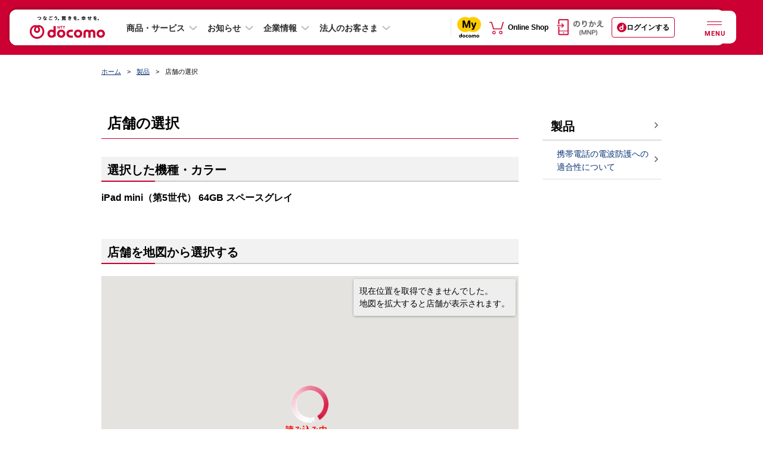

--- FILE ---
content_type: text/css
request_url: https://www.docomo.ne.jp/css_osp/product/product_pc.css
body_size: 11307
content:
@charset "UTF-8";

/**********************************************************
 *
 * Product PCパーツ
 *
 **********************************************************/


/* clearfix
-------------------------------------------*/
.mod-shop-map .item .list > div {
  zoom: 1;
}
.mod-shop-map .item .list > div:before {
  content: "";
  display: table;
}
.mod-shop-map .item .list > div:after {
  content: "";
  display: table;
  clear: both;
}



/* 製品一覧コンバージョンボタン
-------------------------------------------*/
.s-product-list .product-list-separator{
margin-bottom: 40px;
}
.s-product-list .col2:nth-of-type(-n+2) .product-list-separator{
display: none;
}
.s-product-list .btn-cvn__button--ols-blank{
width: 280px;
}



/* 製品カテゴリトップ
-------------------------------------------*/
/*tit-recommend-contents.s-product*/
.tit-recommend-contents.s-product {
  margin-bottom: 25px;
}
/*tit-product-wrap*/
.box-cmn-product-main {
  position: relative;
  min-height: 310px;
  padding-left: 360px;
  margin-bottom: 60px;
}
.box-cmn-product-main.add-gallery {
  min-height: 420px;
}
.box-cmn-product-main .read {
  margin-bottom: 5px;
}
.box-cmn-product-main .txt {
  margin-top: 0;
}
.box-cmn-product-main .speed-late-label img{
  margin: 0;
  vertical-align: top;
  height: 25px;
}
.box-cmn-product-main .speed-late-label img + img{
  margin-left: 10px;
}
.box-cmn-product-main .area-hero {
  width: 340px;
  height: 310px;
  position: absolute;
  left: 0;
  top: 0;
  overflow: hidden;
}
.box-cmn-product-main .area-hero .bx-viewport {
  height: 310px !important;
  overflow: visible !important;
}
.box-cmn-product-main .area-hero img {
  width: 340px;
}
.box-cmn-product-main .area-thumb {
  overflow: hidden;
  margin-top: -25px;
}
.box-cmn-product-main .area-thumb li {
  width: 100px;
  float: left;
  margin: 20px 20px 0 0;
}
.box-cmn-product-main .area-thumb.s-col2 li {
  width: 160px;
}
.box-cmn-product-main .area-thumb:not(.s-col2) li:nth-child(3n),
.box-cmn-product-main .area-thumb.s-col2 li:nth-child(2n) {
  margin-right: 0;
}
.box-cmn-product-main .area-thumb:not(.s-col2) li:nth-child(3n+1),
.box-cmn-product-main .area-thumb.s-col2 li:nth-child(2n+1) {
  clear: both;
}
.box-cmn-product-main .btn-cmn.s-image {
  width: 100%;
  padding: 7px;
  border: 1px solid #d6d6d6;
  background-image: none;
  font-size: 86%;
}
.box-cmn-product-main .btn-cmn.s-image:hover,
.box-cmn-product-main .btn-cmn.s-image.active {
  border: 1px solid #ccc;
}
.box-cmn-product-main .btn-cmn.s-image:after {
  border: none;
}
.box-cmn-product-main .btn-cmn.s-image:hover:after,
.box-cmn-product-main .btn-cmn.s-image.active:after {
  border: none;
  background-color: #000;
	-ms-filter: "alpha( opacity=14)";
	filter: alpha( opacity=14);
	opacity: 0.14;
}

/*s-second-top-btn-01*/
.grid-cmn.s-second-top-btn-01 > .col3 .btn-cmn > span:after{
  content: '';
  position: absolute;
  left: 1px;
  top: 0;
  width: 3px;
  height: 100%;
}
.grid-cmn.s-second-top-btn-01 > .col2 .btn-cmn.s-asaake > span:after {
  background-color: #DF7163;
}
.grid-cmn.s-second-top-btn-01 > .col3 .btn-cmn.s-green > span:after{
  background-color: #009962;
}
.grid-cmn.s-second-top-btn-01 > .col3 .btn-cmn.s-yellow > span:after{
  background-color: #ffd100;
}

/*mod-forward*/
.mod-forward > :first-child {
  margin-bottom: 30px;
}
/*sec-product-slide*/
.sec-product-slide {
  margin-top: 30px;
}
/*tit-cmn-product-lv2*/
.tit-cmn-product-lv2 {
  padding-left: 10px;
  border-left: 4px solid #c7ad4c;
  font-size: 86%;
  font-weight: bold;
}
.tit-cmn-product-lv2.s-mark-none {
  border-left: none;
  padding-left: 0;
}
.tit-cmn-product-lv2.s-mark-gray {
  border-left: 4px solid #767676;
}
.tit-cmn-product-lv2.s-mark-blue {
  border-left: 4px solid #21ace3;
}
.tit-cmn-product-lv2.s-mark-green {
  border-left: 4px solid #039765;
}
.tit-cmn-product-lv2.s-mark-yellow {
  border-left: 4px solid #ffab00;
}
.tit-cmn-product-lv2.s-mark-black {
  border-left: 4px solid #000;
}
.tit-cmn-wrap .tit-cmn-product-lv2 {
  width: 180px;
  vertical-align: middle;
}
.tit-cmn-product-lv2 + .mark {
  text-align: right;
}
.tit-cmn-product-lv2 + .mark .ico-cmn-mark {
  text-align: center;
  color: #767676;
}
/*tit-cmn-product-lv3*/
.tit-cmn-product-lv3 {
  margin-bottom: 24px;
}
.tit-cmn-product-lv3.tit-cmn-product-lv3--text-title {
  font-size: 30px;
  font-weight: bold;
}

/*fig-product-bnr*/
.fig-product-bnr {
  height: 57px;
  margin-bottom: 10px;
}
.fig-product-bnr:after {
  content: '';
  display: inline-block;
  width: 0;
  height: 100%;
  vertical-align: middle;
}
.fig-product-bnr img {
  vertical-align: middle;
}

/*table-product-spec*/
.table-product-spec {
  width: 100%;
  font-size: 86%;
  table-layout: fixed;
}
.table-product-spec td {
  border: 1px solid #aaa;
  padding: 6px 10px;
}
.table-product-spec td > div {
  display: table-cell;
  width: 244px;
  vertical-align: middle;
}
.table-product-spec td.s-col1[colspan="2"] > div {
  display: inline-block;
}
.table-product-spec td.s-col1[colspan="2"] .txt .ico-cmn-mark {
  margin-right: 0;
  margin-left: 30px;
}
.table-product-spec td > div:first-child {
  width: 75px;
}
.table-product-spec td .txt {
  margin: 0;
  line-height: 1.25;
}
.table-product-spec td .txt a {
  color: #000;
}
.table-product-spec td .inner .txt {
  display: inline-block;
  vertical-align: middle;
}
.table-product-spec td .txt .lv01,
.table-product-spec td .txt .plus {
  font-size: 184%;
  font-weight: bold;
}
/* 「非搭載」が数字より大きく見えるため調整 */
.table-product-spec td .txt .lv01--s {
  font-size: 174%;
  font-weight: bold;
}
.table-product-spec td .txt .lv02 {
  font-size: 117%;
}
.table-product-spec td .plus {
  display: inline-block;
  vertical-align: middle;
}
.table-product-spec td .txt .ico-cmn-mark {
  margin: 0 12px;
}

/*grid-cmn s-product-service, grid-common s-product-service（v2）*/
.grid-cmn.s-product-service,
.grid-common.s-product-service {
  margin-bottom: 10px;
}
.grid-common.s-product-service {
  margin-top: 0;
}
.grid-cmn.s-product-service .col4,
.grid-common.s-product-service .grid-common__col--col4 {
  margin-top: 20px;
}
.grid-cmn.s-product-service > .col4:nth-child(-n+4),
.grid-common.s-product-service > .grid-common__col--col4:nth-child(-n+4) {
  margin-top: 0;
}
.grid-cmn > .col4 .recently-check,
.grid-common > .grid-common__col--col4 .recently-check {
  margin: 5px 5px 0;
  font-size: 86%;
}

/*mod-product-service*/
.mod-product-service {
  text-align: center;
}
.mod-product-service.is-disable {
	-ms-filter: "alpha( opacity=50)";
	filter: alpha( opacity=50);
  opacity: 0.5;
}
.mod-product-service > span,
.mod-product-service > a {
  display: block;
  position: relative;
}
.mod-product-service > span:after,
.mod-product-service > a:after {
  content: '';
  display: block;
  width: 100%;
  height: 100%;
  position: absolute;
  left: 0;
  top: 0;
  box-sizing: border-box;
  border: 1px solid #d8d8d8;
}
.mod-product-service > a:hover:after {
  border: 2px solid #69a1fe;
}
.mod-product-service.is-disable > span:after,
.mod-product-service.is-disable > a:after {
  display: none;
}
.mod-product-service > a .ico-cmn-bnr {
  right: auto;
  bottom: auto;
  left: 8px;
  top: 50%;
  margin-top: -4px;
}
.mod-product-service .notes {
  position: absolute;
  right: 25px;
  top: 6px;
  font-size: 86%;
  color: #000;
  text-decoration: none;
}

/* mod-product-service（v2）：非対応 */

.grid-common.s-product-service .mod-product-service {
  position: relative;
}

.grid-common.s-product-service .mod-product-service.is-disable {
  opacity: 1;
}

.grid-common.s-product-service .mod-product-service.is-disable:before {
  content:'';
  display: block;
  position: absolute;
  width: 100%;
  height: 100%;
  top: 0;
  left: 0;
  background: #fff;
  background-image: linear-gradient(to top left, transparent, transparent 49.5%, #b8b8b8 50%, #b8b8b8 50.5%, transparent 51%, transparent);
  opacity: 0.7;
  z-index: 1;
}


/*txt-product-notes*/
.txt-product-notes .star01,
.txt-product-notes .star02 {
  display: inline-block;
  width: 1.5em;
  line-height: 1.4;
}
.txt-product-notes .star01 {
  border: 1px solid #d8d8d8;
  width: 1.7em;
  text-align: center;
  margin-right: 5px;
}
.txt-product-notes .star02 {
  width: 1.5em;
  margin-left: 14px;
  color: #adadad;
}

/*txt-product-notes-v2*/
.txt-product-notes-v2 .compatible,
.txt-product-notes-v2 .not-compatible {
  display: inline-block;
  width: 1.5em;
  text-align: center;
  line-height: 1.4;
  border: 1px solid #d8d8d8;
  position: relative;
}
.txt-product-notes-v2 .compatible {
  margin-right: 5px;
}
.txt-product-notes-v2 .not-compatible {
  margin: 0 5px;
}

.txt-product-notes-v2 .not-compatible:before {
  content:'';
  display: block;
  position: absolute;
  width: 100%;
  height: 100%;
  top: 0;
  left: 0;
  background: #fff;
  background-image: linear-gradient(to top left, transparent, transparent 48%, #d8d8d8 49%, #d8d8d8 51%, transparent 52%, transparent);
  opacity: 0.7;
}


/*list-cmn-notes s-star, list-cmn-notes s-star*/
ol.list-cmn-notes.s-star > li:before,
ol.list-notes--order.s-star > li.list-notes__item:before {
  content: "\2605"" "counter(num);
  margin-right: 0.45em;
}

/*.grid-cmn.s-list.js-recently-list*/
.grid-cmn.s-list.js-recently-list {
  padding-top: 30px;
  clear: both;
}

/*mod-recently-btn*/
.mod-recently-btn {
  border-top: 1px solid #aaa;
  text-align: center;
}
.mod-recently-btn .btn-cmn {
  margin-top: -1px;
  text-align: center;
  background-image: none;
}
.mod-recently-btn .btn-cmn:after {
  border-top: 1px solid #aaa;
}
.mod-recently-btn .btn-cmn .ico-cmn-arrow {
  padding-right: 1em;
}

/*s-sale*/
.wrapper.s-sale .tit-cmn-wrap.s-sns {
  margin-bottom: 0;
}
.wrapper.s-sale .tit-cmn-wrap .tit-cmn-lv1:after {
  display: none;
}

/*nav-product*/
.nav-product {
  overflow: hidden;
  border-top: 1px solid #c03;
  margin-bottom: 40px;
}
.nav-product > a {
  position: relative;
  display: block;
  float: left;
  width: 233px;
  padding: 18px 10px;
  border-left: 1px solid #d5d5d5;
  border-bottom: 1px solid #d5d5d5;
  text-align: center;
  color: #000;
}
.nav-product > a:last-child {
  width: 234px;
  border-right: 1px solid #d5d5d5;
}
.nav-product > a:hover {
  color: #000;
  text-decoration: none;
}
.nav-product > a.is-current {
  color: #c03;
  text-decoration: none;
  font-weight: bold;
}
.nav-product > a:hover span,
.nav-product > a:hover em {
  text-decoration: none;
}
.nav-product > a:before {
  content: '';
  display: inline-block;
  width: 0;
  height: 100%;
  vertical-align: middle;
}
.nav-product > a:hover:after,
.nav-product > a.is-current:after {
  content: '';
  display: block;
  width: 234px;
  height: 4px;
  position: absolute;
  left: -1px;
  top: 0;
  background-color: #c03;
  z-index: 100;
}
.nav-product > a:last-child:hover:after,
.nav-product > a.is-current:last-child:after {
  width: 235px;
}
.nav-product > a .ico-cmn-arrow {
  vertical-align: middle;
}
.nav-product > a .ico-cmn-arrow:after {
  top: 50%;
  margin-top: -4px;
}
.nav-product > a > span {
  color: #000;
}
.nav-product.scroll-fixed {
  position: fixed;
  top:7px;
  z-index: 500;
  background-color: #ffeded;
  box-shadow: 0 -7px 0 rgba(255, 255, 255, 0.9), 0 2px 3px -2px rgba(0, 0, 0, 0.8);
}

/*nav-product 2column*/
.nav-product.s-col2 > a,
.nav-product.s-col2 > a:last-child {
  width: 350px;
}
.nav-product.s-col2 > a:hover:after,
.nav-product.s-col2 > a.is-current:after,
.nav-product.s-col2 > a:last-child:hover:after,
.nav-product.s-col2 > a.is-current:last-child:after {
  width: 350px;
}


/*nav-cmn s-product*/
.nav-cmn.s-product {
  margin: 60px 0 -10px;
}

/*smt grid-cmn.s-second-top-btn-01.s-product*/
.smt .grid-cmn.s-second-top-btn-01.s-product-01 > .col2 .btn-cmn {
  height: 119px !important;
}
.smt .grid-cmn.s-second-top-btn-01.s-product-02 > .col2 .btn-cmn {
  height: 88px !important;
}
.smt .grid-cmn.s-second-top-btn-01.s-product-03 > .col2 .btn-cmn {
  height: 82px !important;
}
.smt .grid-cmn.s-second-top-btn-01 > .col2 .btn-cmn .img-01 {
  height: auto !important;
}
/*box-product-bnr*/
.box-product-bnr > a {
  position: relative;
  text-decoration: none;
}
.box-product-bnr > a:before {
  border: 1px solid #d6d6d6;
}
.box-product-bnr > a:hover:before {
  z-index: 10;
}
.box-product-bnr > a > .body {
  min-height: 123px;
  padding: 10px 14px 10px 288px;
}
.box-product-bnr > a > .body .tit {
  font-size: 129%;
}
.box-product-bnr > a > .body p {
  font-size: 86%;
  color: #000;
}
.box-product-bnr > a > figure {
  position: absolute;
  left: 0;
  top: 0;
  z-index: 1;
}
/*box-product-sns*/
.box-product-sns-wrap {
  border-top: 1px solid #ddd;
  padding-top: 50px;
  margin-top: 30px;
}
.box-product-sns-wrap:first-child {
  border-top: none;
  padding-top: 0;
  margin-top: 0;
}
.box-product-sns {
  position: relative;
  border: 1px solid #d6d6d6;
}
.box-product-sns h2 {
  position: absolute;
  left: 0;
  top: 0;
  z-index: 1;
}
.box-product-sns .body {
  min-height: 121px;
  padding-left: 273px;
}
.box-product-sns .list {
  display: table;
  width: 100%;
  table-layout: fixed;
  padding: 10px 0;
  border-left: 1px solid #dcdcdc;
}
.box-product-sns .list li {
  display: table-cell;
  padding: 8px 0;
  border-right: 1px solid #dcdcdc;
  vertical-align: middle;
  text-align: center;
}
.box-product-sns .list li:last-child {
  border-right: none;
}
.box-product-sns .list li.line a {
  font-size: 86%;
  color: #000;
  text-decoration: none;
}
.box-product-sns .list li.line a span {
  display: block;
  line-height: 1.2;
}
.box-product-sns .list li .ico {
  display: block;
  margin: 0 auto 15px;
}
.box-product-sns .list li.line .ico {
  margin-bottom: 10px;
}
/*s-product-border-01*/
.s-product-border-01 {
  border-top: 1px solid #ddd;
  padding-top: 40px;
  margin-top: 50px;
}
/*s-product-border-02*/
.s-product-border-02 {
  border-top: 1px solid #ddd;
  padding-top: 30px;
  margin-top: 30px;
}

/*tit-product-01*/
.tit-product-01 {
  margin-bottom: 12px;
  font-size: 129%;
  font-weight: bold;
}
.tit-product-01 .ico {
  margin-right: 15px;
  vertical-align: middle;
}
/*tit-product-02*/
.tit-product-01 {
  margin-bottom: 12px;
  font-size: 129%;
  font-weight: bold;
}
/*txt-product-01*/
.txt-product-01 b {
  font-size: 158%;
  font-weight: bold;
}
.txt-product-01 b span {
  font-size: 73%;
}
.txt-product-01 .ico-cmn-mark.s-mark-red-01 {
  border: 1px solid #c03;
  background-color: #c03;
  color: #fff;
}
/*txt-product-02*/
.contents .txt-product-02 {
  margin-bottom: 20px;
}

/* spec
-------------------------------------------*/
/*js-all-open*/
.js-all-open {
  display: block;
  position: relative;
  color: #000;
  text-decoration: none;
}
.js-all-open:visited {
  color: #000;
}
.js-all-open:hover, a:focus {
  color: #000;
}
.js-all-open [class*=tit-cmn] {
  margin-bottom: 0;
  padding-right: 90px;
}
.js-all-open .toggle {
  position: absolute;
  right: 10px;
  top: 17px;
}
.js-all-open .toggle span {
  vertical-align: middle;
  line-height: 1.4;
}
.js-all-open .toggle img {
  margin-left: 10px;
  vertical-align: middle;
}
.js-all-open .tit-cmn-lv2 {
  padding-top: 11px;
}
.js-all-open + * {
  margin-top: 15px;
}
.js-all-open + .nav-cmn {
  margin-bottom: 10px;
}
/*list-accordion*/
.list-accordion.s-product > li:not(:first-child) .js-accordion .tit-cmn-lv3 {
  margin-top: 20px;
}

/* 3rd Top
-------------------------------------------*/
.nav-cmn + .sec-cmn-lv2.s-product-01 {
 margin-top: 44px;
}
.sec-cmn-lv2.s-product-01 + .mod-cmn-border {
 margin-top: 60px;
}
/*grid-cmn.s-product-list*/
.grid-cmn.s-product-list figure {
  padding: 0 4px;
}
.grid-cmn.s-product-list .tit-01 {
  margin-bottom: 5px;
  line-height: 1.2;
}
.grid-cmn.s-product-list .tit-01 span:hover {
  text-decoration: underline;
}
.grid-cmn.s-product-list .tit-01 .s-sup {
  font-size: 72%;
}
.grid-cmn.s-product-list .tit-02 {
  padding-left: 10px;
  font-size: 79%;
  font-weight: bold;
  color: #000;
}
.grid-cmn.s-product-list .tit-03 {
  position: relative;
  margin-right: 20px;
  margin-bottom: 5px;
  padding-right: 20px;
  padding-bottom: 10px;
  line-height: 1.2;
  border-bottom: 1px solid #c9c9c9;
}
.grid-cmn.s-product-list .tit-03::after {
  content: "";
  display: block;
  position: absolute;
  top:5px;
  right: 0;
  width: 10px;
  height: 10px;
  border-top: 2px solid #000;
  border-right: 2px solid #000;
  transform: rotate(45deg);
}
.grid-cmn.s-product-list .tit-03 span:hover {
  text-decoration: underline;
}
.grid-cmn.s-product-list .tit-03 .s-sup {
  font-size: 72%;
}
.grid-cmn.s-product-list .body {
  margin-bottom: 5px;
  line-height: 1.5;
}
.grid-cmn.s-product-list .tit-02.s-blue {
  border-left: 4px solid #2fb6eb;
}
.grid-cmn.s-product-list .tit-02.s-yellow {
  border-left: 4px solid #fdd000;
}
.grid-cmn.s-product-list .tit-02.s-ochre {
  border-left: 4px solid #caab4b;
}
.grid-cmn.s-product-list .tit-02.s-green {
  border-left: 4px solid #039765;
}
.grid-cmn.s-product-list .tit-02.s-gray {
  border-left: 4px solid #98a3ad;
}
.grid-cmn.s-product-list .txt-01 {
  margin-bottom: 5px;
  color: #000;
  font-size: 86%;
}
.grid-cmn.s-product-list .txt-01 + .txt-price {
  margin-top: 5px;
}
.grid-cmn.s-product-list .txt-price .price-letter{
  font-size: 133%;
}
.grid-cmn.s-product-list .txt-01 .ico-cmn-mark {
  margin: 5px 0;
  font-size: 100%;
}
.contents .grid-cmn.s-product-list .img-icon{
  margin: 10px 0 0 0;
}
.grid-cmn.s-product-list .col4-3.s-ftbox {
  position: relative;
  min-height: 178px;
  padding-bottom: 45px;
}
.grid-cmn.s-product-list .mark-01 {
  position: absolute;
  left: 0;
  bottom: 0;
  width: 100%;
}
.grid-cmn.s-product-list .mark-01 li.ico-cmn-mark {
  display: block;
  padding: 0 2px;
  margin-bottom: 5px;
  margin-right: 0;
}
.grid-cmn.s-product-list .speed-late-label{
  margin: 10px 0 5px;
  font-size: 0;
}
.grid-cmn.s-product-list .speed-late-label img{
  margin-right: 5px;
  height: 25px;
}

.grid-cmn.s-product-list .mark-01 li.ico-cmn-mark.s-mark-green-02,
.grid-cmn.s-product-list .mark-01 li.ico-cmn-mark.s-mark-blue-02,
.grid-cmn.s-product-list .mark-01 li.ico-cmn-mark.s-mark-ochre-02,
.grid-cmn.s-product-list .mark-01 li.ico-cmn-mark.s-mark-no {
  color: #383838;
}

.s-mark-with-01 {
    background-color: #FFDC50;
    border: 1px solid #FFDC50;
	color: #CC0033;
}

.grid-cmn.s-product-list .mark-01 li:last-child {
  margin-bottom: 0;
}
.grid-cmn.s-product-list a {
  text-decoration: none;
}
.grid-cmn.s-product-list a:hover .img-cmn-border:before {
  border: 2px solid #69a1fe;
}
.grid-cmn.s-product-list .ico-cmn-arrow{
  padding: 0 1em 0 0;
}
.grid-cmn.s-product-list .ico-cmn-arrow:after{
  display: block;
  position: absolute;
  top: 0;
  right: 0;
  left: auto;
  bottom: 0;
  margin: auto;
  width: 7px;
  height: 13px;
  background: url(/images_osp/common/ico/ico_heading_arrow.svg) no-repeat center center;
}
.grid-cmn.s-product-list .ico-cmn-arrow:hover {
  text-decoration: none;
}
.grid-cmn.s-product-list .col2 {
  margin-top: 40px;
}
.grid-cmn.s-product-list > .col2:nth-child(-n+2) {
  margin-top: 0;
}
.grid-cmn.s-product-list .col2 .check-product {
  margin-top: 10px;
  padding-left: 4px;
  font-size: 86%;
}
/*mod-product-color*/
.mod-product-color {
  overflow: hidden;
  margin-bottom: 5px;
  font-size: 86%;
}
.mod-product-color dt {
  float: left;
  clear: both;
  margin-right: 10px;
  color: #000;
  font-weight: bold;
}
.mod-product-color dd {
  float: left;
  width: 10px;
  height: 10px;
  border: 1px solid #ccc;
  margin: 5px 5px 0 0;
  overflow: hidden;
  font-size: 0;
  line-height: 0;
  text-indent: 100%;
  white-space: nowrap;
}

/* 絞り込み・比較・並べ替え */
[class^="box-product-sort-"] .tit {
  margin-bottom: 0;
  font-weight: bold;
}
.box-product-sort-02 {
  margin-bottom: 15px;
  display: table;
}
.box-product-sort-02 div,
.box-product-sort-02 ul {
  display: table-cell;
}
.box-product-sort-02 .checked {
  margin-right: 40px;
  font-weight: bold;
  color: #006bba;
  line-height: 1.3;
}
.box-product-sort-02 .checked .count {
  padding: 0 3px;
  font-size: 190%;
}
.box-product-sort-02 ul {
  vertical-align: middle;
}
.box-product-sort-02 ul:before {
  content: "";
  display: table;
}
.box-product-sort-02 ul:after {
  content: "";
  display: table;
  clear: both;
}
.box-product-sort-02 ul li {
  float: left;
  margin-right: 20px;
}
.box-product-sort-02 ul li:last-child {
  margin: 0;
}
.box-product-sort-02 ul li a{
  display: block;
  cursor: pointer;
}
.box-product-sort-03 {
  margin-bottom: 20px;
  display: table;
}
.box-product-sort-03 p,
.box-product-sort-03 ul {
  display: table-cell;
}
.box-product-sort-03 .tit {
  padding-right: 5px;
  vertical-align: top;
  white-space: nowrap;
}
.box-product-sort-03 .list-cmn-inline > li {
  margin-top: 0;
}
.box-product-sort-03 .list-cmn-inline > li:first-child {
  margin-right: 0;
}
.box-product-sort-03 .list-cmn-inline > li a.checkedSortCondtion {
  font-weight: bold;
  text-decoration: underline;
}
.box-product-sort-03 .list-cmn-inline > li a:visited {
  color: #093475;
}


/* X. ヘルプアイコン
------------------------------------------------------------------------ */
.helpTxt{
  display:inline-block;
  display:inline;
  zoom:1;
  position:relative;
  height:16px;
  width:23px;
  margin:0;
  padding:0 3px;
  background:url(/product/images/common/icon_help.png) no-repeat 3px 0;
  font-size:12px;
  line-height:1.5;
  text-align:left;
  color:#000 !important;
  text-decoration:none !important;
  font-weight:normal !important;
  zoom:1;
  vertical-align:sub;
  cursor:help;
}
* html .helpTxt{
  width:26px;
}
.helpTxt .helpBox{
  display:block;
  position:absolute;
  width:200px;
  background:url(/product/images/common/icon_help_arw.gif) no-repeat 10px 2px;
  left:0px;
  top:16px;
  padding-top:8px;
  zoom:1;
  text-indent:0;
  z-index:600;
}
.helpTxt .helpBox .helpSection{
  display:inline-block;
  display:inline;
  position:relative;
  zoom:1;
  border:#ff9900 2px solid;
  background-color:#ffffe1;
  padding:32px 8px 1px 8px;
  font-weight:normal;
  zoom:1;
}
.helpTxt .helpBox .helpSection .ico-cmn-arrow{
  margin:8px 0;
}
.helpTxt .helpBox .helpClose{
  position:absolute;
  right:7px;
  top:6px;
}

/* product/reservation/reservation_index.html
-------------------------------------------*/
/*mod-shop-map*/
.mod-shop-map {
  position: relative;
  width: 700px;
  height: 516px;
  margin-bottom: 30px;
  background: url(/product/reservation/images/img_shop_map_01.png)
}
.mod-shop-map .item {
  position: absolute;
}
.mod-shop-map .item.s-hokkaido {
  top: 38px;
  left: 587px;
}
.mod-shop-map .item.s-hokkaido .list {
  margin-left: 3px;
}
.mod-shop-map .item.s-tohoku {
  top: 110px;
  left: 448px;
}
.mod-shop-map .item.s-kanto {
  top: 212px;
  left: 428px;
}
.mod-shop-map .item.s-tokai {
  top: 300px;
  left: 334px;
}
.mod-shop-map .item.s-hokuriku {
  top: 7px;
  left: 334px;
}
.mod-shop-map .item.s-kansai {
  top: 38px;
  left: 140px;
}
.mod-shop-map .item.s-chugoku {
  top: 170px;
  left: 12px;
}
.mod-shop-map .item.s-shikoku {
  top: 338px;
  left: 241px;
}
.mod-shop-map .item.s-kyushu {
  top: 280px;
  left: 12px;
}
.mod-shop-map .item .tit {
  margin-bottom: 5px;
}
.mod-shop-map .item .tit:last-child {
  margin: 5px 0 5px;
}
.mod-shop-map .item .tit a {
  color: #000;
  font-weight: bold;
  text-decoration: none;
}
.mod-shop-map .item .list > div > .btn-cmn {
  width: 72px;
  margin-right: -1px;
  padding: 6px 5px 6px 23px;
  float: left;
}
.mod-shop-map .item .list > div.last > .btn-cmn {
  margin-top: -1px;
}
.mod-shop-map .item .list > div > .btn-cmn:not(.s-bdb):after {
  border-bottom: none;
}
.mod-shop-map .item .list > div:last-child > .btn-cmn:after {
  border-bottom: 1px solid #d6d6d6;
}
.mod-shop-map .item .list > div > .btn-cmn > .inner {
  font-size: 86%;
}
.mod-shop-map .item .list > div > .btn-cmn:hover {
  z-index: 100;
}
.mod-shop-map .item .list > div > .btn-cmn:hover:after,
.mod-shop-map .item .list > div > .btn-cmn.s-bdb:hover:after,
.mod-shop-map .item .list > div:last-child > .btn-cmn:hover:after {
  border-bottom: 2px solid #69a1fe;
}

/* /product/with/index.html
-------------------------------------------*/
/*with-contents-top*/
.with-contents-top {
  margin-bottom: 50px;
}

/*grid-cmn*/
.grid-cmn.s-with-4bnr > [class*=col4]{
  margin-right: 4px;
}
.grid-cmn.s-with-4bnr > .col4{
  width: 232px;
}
.grid-cmn.s-with-4bnr > .col4:last-child{
  margin-right: 0;
}
.grid-cmn.s-with-4bnr > .col4 figure img{
  max-width: 232px;
}

/* サジェスチョン
-------------------------------------------*/
.mod-product-suggest-01 .suggestBox {
  left: 120px;
  min-width: 380px;
  top: -31px;
}

/* 汎用
-------------------------------------------*/
.s-w-12_5per {
  width: 12.5%;
}

/* アニメーション
-------------------------------------------*/
.btn-effects-shiny {
  overflow: hidden;
  position: relative;
}
.btn-effects-shiny:after {
/*  transition: all 550ms cubic-bezier(0.19, 1, 0.22, 1);*/
  transform: rotate(35deg);
  transform-origin:center top;
  animation:effects-shiny 400ms both;
  animation-delay: 0.8s;
  background: #fff;
  content: "";
  height: 220%;
  left: -75px;
  opacity: .3;
  position: absolute;
  top: -40%;
  width: 50px;

  -webkit-transform: rotate(35deg);
  -webkit-transform-origin:center top;
  -webkit-animation:effects-shiny 400ms both;
  -webkit-animation-delay: 0.8s;
}
.s-w-full > .btn-effects-shiny:after {
  animation:effects-shiny-col1 400ms both;
  animation-delay: 0.8s;

  -webkit-animation:effects-shiny-col1 400ms both;
  -webkit-animation-delay: 0.8s;
}
.col3 .btn-effects-shiny:after {
  animation:effects-shiny-col3 400ms both;
  animation-delay: 0.8s;

  -webkit-animation:effects-shiny-col3 400ms both;
  -webkit-animation-delay: 0.8s;
}
@keyframes effects-shiny {
  0% {left: -75px;}
  100% {left: 122%;}
}
@keyframes effects-shiny-col1 {
  0% {left: -75px;}
  100% {left: 110%;}
}
@keyframes effects-shiny-col3 {
  0% {left: -75px;}
  100% {left: 135%;}
}

@-webkit-keyframes effects-shiny {
  0% {left: -75px;}
  100% {left: 122%;}
}
@-webkit-keyframes effects-shiny-col1 {
  0% {left: -75px;}
  100% {left: 110%;}
}
@-webkit-keyframes effects-shiny-col3 {
  0% {left: -75px;}
  100% {left: 135%;}
}

.btn-effects-border .inner {
  overflow: hidden;
  position: relative;
  border: none !important;
  padding: 6px 13px 6px 21px !important;
}
.btn-effects-border .inner .ico-cmn-btn {
  left:9px;
}
.btn-effects-border .inner:before,
.btn-effects-border .inner:after,
.btn-effects-border .inner span:before,
.btn-effects-border .inner span:after {
  content: '';
  position: absolute;
  border: 1px solid #e88ca3;
  width: 0;
  height: 0;
}
.btn-effects-border .inner span:before {
  animation: effects-border-height .4s linear forwards;
  animation-delay: 0.3s;
  top: -1px;
  right: -1px;
  border-top-color: #3be5ae;

  -webkit-animation: effects-border-height .4s linear forwards;
  -webkit-animation-delay: 0.3s;
}
.btn-effects-border .inner:after {
  animation: effects-border-width .4s linear forwards;
  animation-delay: 0.3s;
  bottom: -1px;
  right: -1px;
  border-right-color: #3be5ae;

  -webkit-animation: effects-border-width .4s linear forwards;
  -webkit-animation-delay: 0.3s;
}
.btn-effects-border .inner:before {
  animation: effects-border-height .4s linear forwards;
  animation-delay: 0.3s;
  bottom: -1px;
  left: -1px;
  border-bottom-color: #3be5ae;

  -webkit-animation: effects-border-height .4s linear forwards;
  -webkit-animation-delay: 0.3s;
}
.btn-effects-border .inner span:after {
  animation: effects-border-width .4s linear forwards;
  animation-delay: 0.3s;
  top: -1px;
  left: -1px;
  border-left-color: #3be5ae;

  -webkit-animation: effects-border-width .4s linear forwards;
  -webkit-animation-delay: 0.3s;
}
@keyframes effects-border-height {
  0% {height:0;}
  100% {height:100%;}
}
@keyframes effects-border-width {
  0% {width:0;}
  100% {width:100%;}
}

@-webkit-keyframes effects-border-height {
  0% {height:0;}
  100% {height:100%;}
}
@-webkit-keyframes effects-border-width {
  0% {width:0;}
  100% {width:100%;}
}







/**********************************************************
 *
 * New Product PCパーツ 2018/4/10 (.new-products)
 *
 **********************************************************/
header{/* 背景変更の為 */
	background-color: #fff;
}

.contents.new-products{
	width: 100%;
	margin: 0 auto;
	padding: 0 0 100px;
}
.contents.new-products .mainbox-wrap{
	width: 100%;
	margin: 0;
	padding: 60px 0;
}

.contents.new-products .sec-cmn-lv2{
	width: 100%;
	margin: 0 auto;
	padding: 0 0 100px;
}


.contents.new-products .sec-cmn-lv3,
.contents.new-products .sec-cmn-lv4{
	width: 100%;
	margin: 0 auto 0;
	padding: 30px 0 50px;
}

.contents.new-products .sec-cmn-lv2 + span,
.contents.new-products .sec-cmn-w940{
	display: block;
	width: 940px;
	margin: 0 auto 30px;
}
.contents.new-products .grid-cmn{
	display: block;
	width: 940px;
	margin: 0 auto;
}

.contents.new-products .btn-cmn{
	margin-top: 30px;
	padding: 15px 15px 15px 30px;
	background-position: 15px center;
}
.contents.new-products .btn-cmn .ico-cmn-btn{
    left: 15px;
}

.contents.new-products .s-w-full .btn-cmn-form.s-strongest.s-w-full > .inner {
	height: 44px;
}



/* breadcrumb(php) */
.new-products-breadcrumb-php #breadcrumb{
	position: relative;
}
.new-products-breadcrumb-php #breadcrumb .nav-breadcrumb{
	position: absolute;
	right: 0;
	left: 0;
	margin: 20px auto;
}


/* btn style */
.contents.new-products .doble-line{
	padding: 5px;
	background-color: #f3f3f3;
	width: 50%;
}
.contents.new-products .doble-line span.inner{
	width: 100%;
	border: 1px solid #767676;
	padding: 10px 10px 10px 25px;
	font-weight: bold;
}




/* 2col */
.contents.new-products .grid-cmn .col2{
	width: 47.87%;
	margin-right: 4.25%;
}
.contents.new-products .grid-cmn .col2:nth-child(2n+0){
	margin: 0;
}

/* 2col (in palalax & add style-dynamic) */
.contents.new-products .sec-style-dynamic .grid-cmn,
.contents.new-products .pinwrapper .grid-cmn{
	display: table;
}
.contents.new-products .sec-style-dynamic .grid-cmn .col2,
.contents.new-products .pinwrapper .grid-cmn .col2{
	display: table-cell;
	width: 47.87%;
	padding: 0 4.25% 0 0;
	float: none;
	vertical-align: middle;
}
.contents.new-products .sec-style-dynamic .grid-cmn .col2:last-child,
.contents.new-products .pinwrapper .grid-cmn .col2:last-child{
	padding: 0;
}

/* 3col */
.contents.new-products .grid-cmn .col3:last-child{
	margin-right: 0;
}

/* 4col */
.contents.new-products .grid-cmn .col4{
	width: 21.80%;
	margin-right: 4.25%;
}
.contents.new-products .grid-cmn .col4:nth-child(4n+0){
	margin-right: 0;
}

/* 4col (option, recently) */
.contents.new-products .grid-cmn.option .col4,
.contents.new-products .grid-cmn.js-recently .col4{
	width: 160px;
	margin-right: 37px;
	margin-left: 37px;
}

/* 6col */
.contents.new-products .grid-cmn .col6{
	width: 13.82%;
	margin-right: 3.4%;
}
.contents.new-products .grid-cmn .col6:nth-child(6n+0){
	margin-right: 0;
}



/* 6col (service and function) */
.contents.new-products .s-product-service .col6 .mod-product-service{
	background-color: #fff;
}
.contents.new-products .s-product-service .col6 .mod-product-service .notes{
	right: 7px;
	top: 2px;
}
.contents.new-products .s-product-service .col6 .mod-product-service > a .ico-cmn-bnr{
	top: auto;
	bottom: 7px;
	right: 7px;
	left: auto;
}



/* anchor navigation */
.contents.new-products .nav-product-anchor{
  background-color: #000000;
  color: #ffffff;
  padding: 16px 0 8px;
}
.contents.new-products .nav-product-anchor a{
  color: #ffffff;
}
.contents.new-products .nav-product-anchor .list-cmn-inline{
  display: inline-block;
}
.contents.new-products .nav-product-anchor .list-cmn-inline > li{
  display: inline-block;
  float: none;
  margin-right: 0;
}
.contents.new-products .nav-product-anchor .list-cmn-inline > li::after{
  content: "|";
  padding-left: 1em;
}
.contents.new-products .nav-product-anchor .list-cmn-inline > li:last-child::after{
  content: none;
  padding-right: 1em;
}



/* Gallery area */
.contents.new-products .box-cmn-product-main{
	padding-left: 453px;
}
.contents.new-products .box-cmn-product-main.add-gallery{
	width: 940px;
	margin: 0 auto;
}

.contents.new-products .box-cmn-product-main.add-gallery .mod-forward{
	width: 487px;
	padding-left: 34px;
}
.contents.new-products .box-cmn-product-main.add-gallery .mod-forward .tit-cmn-product-lv1{
	width: 100%;
}
.contents.new-products .box-cmn-product-main.add-gallery .mod-forward .tit-cmn-product-lv1 .category{
	display: block;
	margin-bottom: 40px;
	padding: 0 0 5px;
	font-size: 130%;
	font-weight: bold;
	border-bottom: 1px solid #000;
}
.contents.new-products .box-cmn-product-main.add-gallery .mod-forward .tit-cmn-product-lv1 .product-name{
	display: block;
	margin-top: 20px;
	text-align: center;
	font-size: 130%;
	font-weight: bold;
}
.contents.new-products .box-cmn-product-main .mod-forward .sec-product-slide .read{
	margin-bottom: 20px;
    line-height: 1.4;
    font-size: 150%;
    font-weight: 700;
}
.contents.new-products .box-cmn-product-main .mod-forward .sec-product-slide .txt{
	margin-bottom: 20px;
	font-size: 110%;
	font-weight: bold;
}

.contents.new-products .box-cmn-product-main .mod-forward .sec-product-slide .mod-product-color{
	display: block;
	margin: 0 auto 30px;
	padding-bottom: 5px;
	width: 288px;
}
.contents.new-products .box-cmn-product-main .mod-forward .sec-product-slide .mod-product-color dd{
	width: 14px;
	height: 14px;
	margin: 10px 130px 0 0;
	overflow: visible;
	text-indent: 20px;
	line-height: 1.5rem;
	font-size: 120%;
}
/*.contents.new-products .box-cmn-product-main .mod-forward .sec-product-slide .mod-product-color dd:nth-child(2n+1){
	margin-right: 0;
}*/

.contents.new-products .box-cmn-product-main .mod-forward .sec-product-slide .mod-product-color dt{
	display: none;
}



/* slider */
.contents.new-products .box-cmn-product-main .area-hero{
	width: 453px;
	height: 310px; /*400px*/
}
.contents.new-products .box-cmn-product-main .area-hero .bx-wrapper img{
	margin: 0 auto;
	width: auto;
	/*height: 100%;*/
	max-height: 318px;
	overflow: hidden;
}
.contents.new-products .box-cmn-product-main .area-hero .bx-wrapper .bx-pager{
    bottom: -40px;
}
.contents.new-products .box-cmn-product-main .area-hero .bx-wrapper .bx-pager.bx-default-pager a{
    border: 2px solid #707070;
	background: none;
}
.contents.new-products .box-cmn-product-main .area-hero .bx-pager.bx-default-pager a:hover,
.contents.new-products .box-cmn-product-main .area-hero .bx-wrapper .bx-pager.bx-default-pager a.active,
.contents.new-products .box-cmn-product-main .area-hero .bx-wrapper .bx-pager.bx-default-pager a:focus{
	background: #707070;
}



/* Headline */
.contents.new-products .sec-cmn-lv2 .tit-cmn-lv2{
	padding: 25px 0;
	margin-bottom: 50px;
	border: none;
	background-color: rgba(0,0,0,0.35);
}
.contents.new-products .sec-cmn-lv2 .tit-cmn-lv2 span{
	display: block;
	width: 940px;
	margin: 0 auto;
	padding: 0;
	font-size: 140%;
	font-weight: bold;
	letter-spacing: 0.2rem;
	text-align: center;
}

.contents.new-products .sec-cmn-lv3 .tit-cmn-lv3{
	padding: 10px 0;
	margin-bottom: 25px;
	border-bottom: 2px solid #000;
	background: none;
	font-size: 130%;
}

.contents.new-products .sec-cmn-lv3 .tit-cmn-lv3 > .s-fz-s{
	font-size: 66%;
}

.contents.new-products .sec-style-dynamic .sec-cmn-lv3 .tit-cmn-lv3,
.contents.new-products .pinwrapper .sec-cmn-lv3 .tit-cmn-lv3{
	padding: 10px 0;
	margin-bottom: 25px;
	border-bottom: none;
	background: none;
	text-align: center;
	font-size: 250%;
}
.contents.new-products .sec-style-dynamic .grid-cmn p,
.contents.new-products .pinwrapper .pin-features .grid-cmn p{
	font-size: 140%;
}

.contents.new-products .list-accordion .tit-cmn-lv3{
	padding: 10px 0;
	margin-bottom: 25px;
	border-bottom: 2px solid #000;
	background: none;
	font-size: 130%;
}
.contents.new-products .list-accordion .js-accordion .toggle{
	right: 0;
}
.contents.new-products .js-accordion .tit-cmn-lv3+.toggle{
	top: 16px;
}

/* .tit-product-performance */
.contents.new-products .sec-cmn-lv2 .sec-cmn-lv3 .tit-product-performance{
  display: inline-block;
  width:100%;
  padding:0;
  border:2px solid #ccc !important;
  border-radius: 6px;
  color: #000000;
  font-size: 100%;
  font-weight: bold;
   background-color: #ffffff;
}
.contents.new-products .sec-cmn-lv2 .sec-cmn-lv3 .tit-product-performance .performance-label{
  display: inline-block;
  width:100%;
  padding: 0.5em;
  border-radius: 4px 4px 0 0;
  color: #ffffff;
  font-size: 143%;
  background: #000000;
}
.contents.new-products .sec-cmn-lv2 .sec-cmn-lv3 .tit-product-performance .old-performance{
  display: block;
  padding:0.8em 0.5em 0;
  font-size: 158%;
}
.contents.new-products .sec-cmn-lv2 .sec-cmn-lv3 .tit-product-performance .old-performance::after{
  content: '▼';
  display: block;
   color:#b2b2b2;
}
.contents.new-products .sec-cmn-lv2 .sec-cmn-lv3 .tit-product-performance .new-performance{
  display: block;
  padding:0.7em 0.5em;
  color: #ce0034;
  font-size: 172%;
}
.contents.new-products .sec-cmn-lv2 .sec-cmn-lv3 .tit-product-performance .old-performance + .new-performance{
  padding-top:0.1em;
}


/* price */
.contents.new-products #anc-price .monthly,
.contents #anc-price .monthly{
	font-size: 250%;
	padding: 0 10px 0 15px;
}


/* spec */
.contents.new-products #anc-specandservice .list-accordion + .list-accordion {
	margin-top: 60px;
}

.contents.new-products .fig-cmn-table .table-product-spec{
	background-color: #fff;
}

.contents.new-products .fig-cmn-table .table-product-spec tr td div:nth-child(2n+0){
	width: 100%;
}
.contents.new-products .fig-cmn-table .table-product-spec tr td.s-col1 div:nth-child(2n+0){
	width: auto;
}

.contents.new-products .fig-cmn-table .table-product-spec td .inner .txt{
	margin-right: 10px;
}
.contents.new-products .fig-cmn-table .table-product-spec td .inner .txt:last-child{
	margin-right: 0;
}

/* features */
.contents.new-products .pinwrapper{
  padding-bottom: 100vh;
}
.contents.new-products .pinwrapper .sec-cmn-lv3{
	position: relative;
	height: 100vh;
	padding: 0;
}
.contents.new-products .pinwrapper .sec-cmn-lv3 .content-wrap{
    position: absolute;
    top: 50%;
    transform: translateY(-50%);
}



/* goal navi */
.contents.new-products .nav-cmn-goal{
	padding: 30px 0;
}
.contents.new-products .nav-cmn-goal.s-no-bg .list-cmn-btn li{
	width: 47.87%;
	margin-right: 4.25%;
}
.contents.new-products .nav-cmn-goal.s-no-bg .list-cmn-btn li:last-child{
	margin-right: 0;
}



/* history（php） */
.contents.new-products .new-products-history-php .sec-cmn-lv2 .tit-cmn-lv2{
	font-size: 180%;
	font-weight: bold;
	letter-spacing: 0.2rem;
	text-align: center;
}

.contents.new-products .new-products-history-php .col4 span{
	width: 100%;
}


.contents.new-products .new-products-history-php .mod-recently-btn{
	border: none;
}
.contents.new-products .new-products-history-php .mod-recently-btn .js-recently-trigger.btn-cmn:after{
	border: 1px solid #d6d6d6;
}

.contents.new-products .new-products-history-php button{
	display: block;
	width: 470px !important;
	margin: 30px auto 0;
	text-align: left !important;
	padding-left: 15px;
	border: 1px solid #fff;
}



/* campaign（php） */
.contents.new-products .new-products-camp-php .sec-cmn-lv2 .tit-cmn-lv2{
	font-size: 180%;
	font-weight: bold;
	letter-spacing: 0.2rem;
	text-align: center;
}
.contents.new-products .new-products-camp-php h2 + p,
.contents.new-products .new-products-camp-php .box-cmn-topics{
	width: 940px;
	margin: 0 auto;
}
.contents.new-products .new-products-camp-php h2 + p{
	margin-bottom: 20px;
}
.contents.new-products .new-products-camp-php .box-cmn-topics .grid-cmn{
	width: 100%;
}
.contents.new-products .new-products-camp-php .only-pc .btn-cmn{
	width: 470px !important;
}



/* local navi（php） */
.new-products-nav-php .nav-cmn-box{
	width: 940px;
	margin: 57px auto 100px;
	background-color: #fff;
}



/* footer */
.new-products-footer-php #footer_user_assessment .box-cmn-toggle{
	background-color: #fff;
}



/* fixed navi, .mainbox-wrap nav */
.contents.new-products .scrollAreafixed,
.contents.new-spec .scrollAreafixed {
	display: none;
	position: fixed;
	bottom: 0;
	right: 0;
	left: 0;
	margin: auto;
	z-index: 9999;
}

.contents.new-products .scrollAreafixed .nav-cmn-goal,
.contents.new-products .mainbox-wrap .nav-cmn-goal {
	padding: 0;
}
.contents.new-products .mainbox-wrap .nav-cmn-goal.s-no-bg .list-cmn-btn {
	margin: 0;
}
.contents.new-products .scrollAreafixed .nav-cmn-goal.s-no-bg,
.contents.new-products .scrollAreafixed .nav-cmn-goal.s-no-bg .list-cmn-btn li a,
.contents.new-products .mainbox-wrap .nav-cmn-goal.s-no-bg,
.contents.new-products .mainbox-wrap .nav-cmn-goal.s-no-bg .list-cmn-btn li a {
	margin: 0;
}
.contents.new-products .scrollAreafixed .nav-cmn-goal.s-no-bg .list-cmn-btn li a.btn-cmn .inner,
.contents.new-products .mainbox-wrap .nav-cmn-goal.s-no-bg .list-cmn-btn li a.btn-cmn .inner {
	color: #fff;
}
.contents.new-products .scrollAreafixed .nav-cmn-goal.s-no-bg .list-cmn-btn li,
.contents.new-products .mainbox-wrap .nav-cmn-goal.s-no-bg .list-cmn-btn li,
.contents.new-products .nav-cmn-goal.s-no-bg .list-cmn-btn li.col3 {
	width: 31.92%;
	margin-top: 0;
	margin-right: 2.12%;
}
.contents.new-products .scrollAreafixed .nav-cmn-goal.s-no-bg .list-cmn-btn li.col2,
.contents.new-products .mainbox-wrap .nav-cmn-goal.s-no-bg .list-cmn-btn li.col2 {
	width: 47.87%;
	margin-right: 4.25%;
}
.contents.new-products .scrollAreafixed .nav-cmn-goal.s-no-bg .list-cmn-btn li:last-child,
.contents.new-products .mainbox-wrap .nav-cmn-goal.s-no-bg .list-cmn-btn li:last-child,
.contents.new-products .nav-cmn-goal.s-no-bg .list-cmn-btn li:last-child {
	margin-right: 0;
}
.contents.new-products .scrollAreafixed .nav-cmn-goal.s-no-bg .list-cmn-btn li a.s-bgc-simulation,
.contents.new-products .mainbox-wrap .nav-cmn-goal.s-no-bg .list-cmn-btn li a.s-bgc-simulation,
.contents.new-products .nav-cmn-goal.s-no-bg .list-cmn-btn li a.s-bgc-simulation {
	background-color: #5dc0ff;
}
.contents.new-products .scrollAreafixed .nav-cmn-goal.s-no-bg .btn-cmn-form.s-strongest[target="_blank"]>.inner,
.contents.new-products .scrollAreafixed .nav-cmn-goal.s-no-bg .btn-cmn-form.s-strongest.ico-cmn-arrow>.inner,
.contents.new-products .scrollAreafixed .nav-cmn-goal.s-no-bg .list-cmn-btn li a.s-bgc-simulation .inner,
.contents.new-products .mainbox-wrap .nav-cmn-goal.s-no-bg .btn-cmn-form.s-strongest[target="_blank"]>.inner,
.contents.new-products .mainbox-wrap .nav-cmn-goal.s-no-bg .btn-cmn-form.s-strongest.ico-cmn-arrow>.inner,
.contents.new-products .mainbox-wrap .nav-cmn-goal.s-no-bg .list-cmn-btn li a.s-bgc-simulation .inner,

.contents.new-products .nav-cmn-goal.s-no-bg .btn-cmn-form.s-strongest[target="_blank"]>.inner,
.contents.new-products .nav-cmn-goal.s-no-bg .btn-cmn-form.s-strongest.ico-cmn-arrow>.inner,
.contents.new-products .nav-cmn-goal.s-no-bg .list-cmn-btn li a.s-bgc-simulation .inner,

.contents.new-products .nav-cmn-goal-price.s-no-bg .list-cmn-btn li a.s-bgc-simulation .inner{
	padding: 5px 5px 5px 20px;
	color: #fff;
}

.contents.new-products .scrollAreafixed .nav-cmn-goal.s-no-bg .list-cmn-btn li .btn-cmn-form .inner,
.contents.new-products .mainbox-wrap .nav-cmn-goal.s-no-bg .list-cmn-btn li .btn-cmn-form .inner,
.contents.new-products .nav-cmn-goal-price.s-no-bg .list-cmn-btn li a .inner {
	min-height: 44px;
}
.contents.new-products .scrollAreafixed .nav-cmn-goal.s-no-bg .list-cmn-btn li.col2 .btn-cmn-form .inner,
.contents.new-products .scrollAreafixed .nav-cmn-goal.s-no-bg .list-cmn-btn li.s-w-full .btn-cmn-form .inner,
.contents.new-products .mainbox-wrap .nav-cmn-goal.s-no-bg .list-cmn-btn li.col2 .btn-cmn-form .inner,
.contents.new-products .mainbox-wrap .nav-cmn-goal.s-no-bg .list-cmn-btn li.s-w-full .btn-cmn-form .inner,
.contents.new-products .nav-cmn-goal-price.s-no-bg .list-cmn-btn li a .inner {
	height: 44px;
}

/* Top page navi */
.contents.new-products .btn-pagetop{
	z-index:99999;
}



/* ---------- background-dark set ---------- */
/* text-color set */
.dark-set .nav-breadcrumb,
.dark-set .nav-breadcrumb ul li a,
.dark-set .new-products,
.dark-set .new-products a,
.dark-set .new-products .js-accordion{
	color:#fff;
}

.dark-set .new-products a.btn-cmn .inner,
.dark-set .new-products .box-cmn-topics,
.dark-set .new-products .box-cmn-topics a,
.dark-set .new-products .table-product-spec{
	color:#000;
}


/* H2-color set */
.dark-set .new-products h2{
	background-image: url();
	color: #000;
}


/* bottom-border-group-color set */
.dark-set .new-products .box-cmn-product-main.add-gallery .mod-forward .tit-cmn-product-lv1 .category,
.dark-set .new-products .sec-cmn-lv3 .tit-cmn-lv3,
.dark-set .new-products .list-accordion .tit-cmn-lv3,
.dark-set .new-products .tit-cmn-lv4 {
	border-bottom-color: #fff !important;
}

.dark-set .new-products hr{
	border-color: #ddd;
}

.dark-set .contents.new-products .box-cmn-product-main .area-hero .bx-wrapper .bx-pager.bx-default-pager a{
    border-color: #ccc;
}

.dark-set .contents.new-products .box-cmn-product-main .area-hero .bx-pager.bx-default-pager a:hover,
.dark-set .contents.new-products .box-cmn-product-main .area-hero .bx-wrapper .bx-pager.bx-default-pager a.active,
.dark-set .contents.new-products .box-cmn-product-main .area-hero .bx-wrapper .bx-pager.bx-default-pager a:focus{
	background: #ccc;
}

.dark-set .contents.new-products .sec-cmn-lv2 .tit-cmn-lv2{
	background-color: rgba(255,255,255,0.7);
}

.dark-set .bx-wrapper .bx-prev,
.dark-set .bx-wrapper .bx-next{
	background-image: url('/images_osp/product/img_controls_02.png');
}

/* ---------- /background-dark set ---------- */



/* ---------- background-light set ---------- */

.light-set .new-products .tit-cmn-lv4 {
	border-color: #999;
}

.light-set .new-products hr,
.light-set .new-products .mod-cmn-border{
	border-color: #444;
}

/* ---------- /background-light set ---------- */



/* ---------- spec only ---------- */

.contents.new-spec .sec-cmn-w940{
	display: block;
	width: 940px;
	margin: 0 auto 30px;
}

/* goal navi */
.contents.new-spec .nav-cmn-goal{
	padding: 30px 0;
}
.contents.new-spec .nav-cmn-goal.s-no-bg .list-cmn-btn li{
	width: 47.87%;
	margin-right: 4.25%;
}
.contents.new-spec .nav-cmn-goal.s-no-bg .list-cmn-btn li:last-child{
	margin-right: 0;
}

/* H2 font size (Spec only) */
.new-spec .sec-cmn-w940 .sec-cmn-lv2 h2.tit-cmn-lv2{
	font-size: 146%;
}

/* dark-set */
.dark-set .new-spec .sec-cmn-w940,
.dark-set .new-spec .sec-cmn-w940 ul.list-cmn-inline li a,
.dark-set .new-spec .sec-cmn-w940 .sec-cmn-lv2 .tit-cmn-lv2,
.dark-set .new-spec .sec-cmn-w940 .sec-cmn-lv2 a,
.dark-set .new-spec .sec-cmn-w940 ul.list-accordion.s-product li h3,
.dark-set .new-spec .sec-cmn-w940 ul.list-accordion.s-product li p span,
.dark-set .new-spec .sec-cmn-w940 ul.list-cmn-notes li a{
	color:#fff;
}

.dark-set .new-spec .sec-cmn-w940 .js-all-open,
.dark-set .new-spec .sec-cmn-w940 .js-all-open p.toggle a:visited,
.dark-set .new-spec .sec-cmn-w940 .js-all-open p.toggle a:hover,
.dark-set .new-spec .sec-cmn-w940 .js-all-open p.toggle a:focus {
	color: #fff;
}

.dark-set .new-spec .sec-cmn-w940 .sec-cmn-lv2 table th a,
.dark-set .new-spec .sec-cmn-w940 .sec-cmn-lv2 table td a{
	color:#093475;
}
.dark-set .new-spec .sec-cmn-w940 .sec-cmn-lv2 table th a:visited,
.dark-set .new-spec .sec-cmn-w940 .sec-cmn-lv2 table td a:visited{
	color:#7600b3;
}
.dark-set .new-spec .sec-cmn-w940 .sec-cmn-lv2 table th a:hover,
.dark-set .new-spec .sec-cmn-w940 .sec-cmn-lv2 table td a:hover,
.dark-set .new-spec .sec-cmn-w940 .sec-cmn-lv2 table th a:focus,
.dark-set .new-spec .sec-cmn-w940 .sec-cmn-lv2 table td a:focus{
	color:#3374da;
}

.dark-set .new-spec .sec-cmn-w940 ul.list-accordion.s-product li h3{
	background-color: transparent;
	border: 1px solid #fff;
}


/* light-set */
.light-set .new-spec .sec-cmn-w940 ul.list-accordion.s-product li h3{
	background-color: transparent;
	border: 1px solid #888;
}

/* ---------- /spec only ---------- */



/* ---------- js-modal ---------- */
/* overlay at start */
.new-products-modal.mfp-fade.mfp-bg {
  opacity: 0;

  -webkit-transition: all 0.15s ease-out;
  -moz-transition: all 0.15s ease-out;
  transition: all 0.15s ease-out;
}
/* overlay animate in */
.new-products-modal.mfp-fade.mfp-bg.mfp-ready {
  opacity: 0.8;
}
/* overlay animate out */
.new-products-modal.mfp-fade.mfp-bg.mfp-removing {
  opacity: 0;
}

/* content at start */
.new-products-modal.mfp-fade.mfp-wrap .mfp-content {
  opacity: 0;

  -webkit-transition: all 0.15s ease-out;
  -moz-transition: all 0.15s ease-out;
  transition: all 0.15s ease-out;
}
/* content animate it */
.new-products-modal.mfp-fade.mfp-wrap.mfp-ready .mfp-content {
  opacity: 1;
}
/* content animate out */
.new-products-modal.mfp-fade.mfp-wrap.mfp-removing .mfp-content {
  opacity: 0;
}

/* modal set */
.new-products-modal .mfp-container {
  width: 100%;
  max-width:1078px;
  margin: 0 auto;
  padding-bottom: 40px;
  top:0;
  bottom:0;
  left:0;
  right:0;
}
.new-products-modal .white-popup {
  position: relative;
  background: #fff;
  color: #000;
  padding: 34px;
  width: 100%;
  max-width:1078px;
  margin: 20px auto;
}
.new-products-modal .white-popup h4 {
  color: #000;
	font-size: 160%;
	font-weight: bold;
	text-align: center;
  margin-bottom: 20px;
}
.new-products-modal .white-popup > .white-popup-in {
  height: 100%;
  padding: 16px;
  margin-right: 16px;
  overflow-y: auto;
  overflow-x: hidden;
}

/*スクロールバー*/
.new-products-modal .white-popup > .white-popup-in::-webkit-scrollbar {
    width: 6px;
}
.new-products-modal .white-popup > .white-popup-in::-webkit-scrollbar-track {
  border-radius: 6px;
  box-shadow: inset 0 0 4px rgba(0, 0, 0, .1);
}
.new-products-modal .white-popup > .white-popup-in::-webkit-scrollbar-thumb {
  background-color: rgba(0, 0, 50, .5);
  border-radius: 6px;
  box-shadow:0 0 0 1px rgba(255, 255, 255, .3);
}

/*左右ボタン*/
.new-products-modal .white-popup::before{
  content:'';
  background: url(/product/images/common/modal_btn_left.gif) no-repeat;
  background-size: contain;
  width:17px;
  height:30px;
  margin-top: -14px;
  position: absolute;
  top:50%;
  left:20px;
}
.new-products-modal .white-popup::after{
  content:'';
  background: url(/product/images/common/modal_btn_right.gif) no-repeat;
  background-size: contain;
  width:17px;
  height:30px;
  margin-top: -14px;
  position: absolute;
  top:50%;
  right:20px;
}
.new-products-modal .modal-arrow-left,
.new-products-modal .modal-arrow-right {
position: absolute;
opacity: 0;
top: 50%;
margin-top: -100px;
padding: 0;
width: 60px;
height: 200px;
-webkit-tap-highlight-color: transparent;
cursor: pointer;
-webkit-appearance: none;
display: block;
outline: none;
z-index: 1046;
touch-action: manipulation;
}
.new-products-modal .modal-arrow-left{
  left:0;
}
.new-products-modal .modal-arrow-right{
  right:0;
}

/* 2col (in modal) */
.new-products-modal .white-popup .grid-cmn {
  position: relative;
  background: #fff;
  color: #000;
  padding: 1px;
  display: table;
  table-layout: fixed;
  width: 100%;
  max-width:1060px;
}
.new-products-modal .white-popup .grid-cmn .col2{
  display: table-cell;
  width: 100%;
  padding: 0 2% 0 0;
  float: none;
  vertical-align: middle;
}
.new-products-modal .white-popup .grid-cmn .col2:nth-child(2n+0){
    margin: 0;
    padding: 0 0 0 2%;
}
.new-products-modal .white-popup .grid-cmn > .col2 figure:not(.fig-cmn-table) img,
.new-products-modal .white-popup .grid-cmn > .col2 .mod-cmn-bnr img {
    max-width: 460px;
}

.new-products-modal .white-popup .grid-cmn .sec-cmn-lv3 .tit-cmn-lv3{
  padding: 10px 0;
  margin-bottom: 25px;
  border-bottom: none;
  background: none;
  text-align: center;
  font-size: 250%;
  color: #000;
}
.new-products-modal .white-popup .grid-cmn p{
  font-size: 140%;
  color: #000;
}
.new-products-modal .white-popup .grid-cmn a{
  text-decoration: underline;
  color: #093475;
}
.new-products-modal .white-popup .grid-cmn a:visited{
  color: #7600b3;
}
.new-products-modal .white-popup .grid-cmn a:hover,
.new-products-modal .white-popup .grid-cmn a:focus{
  text-decoration: none;
  color: #3374da;
}


/* ---------- /js-modal ---------- */



/* ---------- js-animation ---------- */
#anc-features{
    overflow:hidden;
}

.js-features-switch{
	position: relative;
}
.js-features-switch > .img-cmn-wrap{
  display: inline-block;
  position: relative;
}
.js-features-switch img{
	position: absolute;
	top:0;
	left:0;
	opacity:0;
}
.js-features-switch img:first-child{
	position: relative;
	opacity:1;
}

.js-features-zoom{
	overflow: hidden;
}

.js-features-graph{
  margin-top: 50px;
}
.js-features-graph:first-child{
  margin-top: 0;
}
_:-ms-input-placeholder, :root .js-features-graph {
  padding-right:40px;
}

.js-features-graph .graph-data{
  position: relative;
  line-height: 1;
  color:gray;
  font-weight: bold;
  width:98%;
  padding:1px 0;
}
.js-features-graph .graph-title{
  display: inline-block;
  font-size: 22px;
  padding-top:6px;
}
.js-features-graph .graph-title-ico{
  margin: -6px 10px 0 0;
}
.js-features-graph .graph-bar {
  position: relative;
  background:gray;
  width:100%;
}
.js-features-graph .graph-old.graph-bar{
  height:20px;
  margin-top: 42px;
}
.js-features-graph .graph-new.graph-bar {
  height:25px;
  margin-top: 50px;
}
.js-features-graph .graph-bar .graph-value{
  position: relative;
  top:-1.5em;
  white-space: nowrap;
}
.js-features-graph .graph-old.graph-bar .graph-value{
  font-size: 20px;
}
.js-features-graph .graph-new.graph-bar .graph-value{
  font-size: 24px;
}
.js-features-graph .graph-result{
  position: absolute;
  right:0;
  bottom:30px;
  font-size: 28px;
}
.js-features-graph .graph-bar .graph-value > span,
.js-features-graph .graph-result > span{
  font-size:140%;
}

.js-features-graph:first-child:last-child .graph-old.graph-bar{
  margin-top: 64px;
}
.js-features-graph:first-child:last-child .graph-new.graph-bar {
  margin-top: 74px;
}
.js-features-graph:first-child:last-child .graph-old.graph-bar .graph-value{
  font-size: 20px;
}
.js-features-graph:first-child:last-child .graph-new.graph-bar .graph-value{
  font-size: 24px;
}
.js-features-graph:first-child:last-child .graph-result{
  font-size: 30px;
}

.js-features-graph .graph-model{
  color: #000;
  font-size: 118%;
  margin: 30px 0 10px 0;
  line-height: 1.2;
}
.js-features-graph .graph-model + .graph-old.graph-bar,
.js-features-graph:first-child:last-child .graph-model + .graph-old.graph-bar{
  margin-top: 40px
}
.js-features-graph .graph-model + .graph-new.graph-bar,
.js-features-graph:first-child:last-child .graph-model + .graph-new.graph-bar{
  margin-top: 50px
}

.js-features-graph .graph-data.pink .graph-title,
.js-features-graph .graph-data.pink .graph-new.graph-bar .graph-value,
.js-features-graph .graph-data.pink .graph-result{
  color:#ef176c;
}
.js-features-graph .graph-data.pink .graph-new.graph-bar{
  background:linear-gradient(to right, #b93899, #eb126f);
}

.js-features-graph .graph-data.green .graph-title,
.js-features-graph .graph-data.green .graph-new.graph-bar .graph-value,
.js-features-graph .graph-data.green .graph-result{
  color:#15c23d;
}
.js-features-graph .graph-data.green .graph-new.graph-bar{
  background:linear-gradient(to right, #12dea6, #15c03b);
}

.js-features-graph .graph-data.orange .graph-title,
.js-features-graph .graph-data.orange .graph-new.graph-bar .graph-value,
.js-features-graph .graph-data.orange .graph-result{
  color:#e96200;
}
.js-features-graph .graph-data.orange .graph-new.graph-bar{
  background:linear-gradient(to right, #e1bb03, #f76003);
}

.js-features-graph .graph-data.blue .graph-title,
.js-features-graph .graph-data.blue .graph-new.graph-bar .graph-value,
.js-features-graph .graph-data.blue .graph-result{
  color:#2484fc;
}
.js-features-graph .graph-data.blue .graph-new.graph-bar{
  background:linear-gradient(to right, #00eafd, #2885fd);
}
/* ---------- /js-animation ---------- */


/* ---------- js-imgComparison ---------- */
.js-imgComparison{
  position: relative;
}
.js-imgComparison > img:not(:first-child){
  position: absolute;
  top:0;
  left:0;
}
/* ---------- /js-imgComparison ---------- */


/* ---------- 関連バナー ---------- */
.new-products-nav-php + .new-products-aside-bnr {
	margin-top: -50px;
}

.new-products-aside-bnr > .mod-cmn-bnr {
	width: 940px;
	margin: 0 auto 50px;
}
/* ---------- /関連バナー ---------- */



/* ---------- 特長 ---------- */
.contents.new-products #features {
	padding-bottom: 80px;
}

.contents.new-products #features .tit-cmn-lv2 {
	margin-bottom: 0;
	padding-bottom: 10px;
}

.contents.new-products #features nav {
	margin-bottom: 0;
	padding-bottom: 25px;
}

.contents.new-products #features nav .list-cmn-inline {
	display: inline-block;
}

.contents.new-products #features nav .list-cmn-inline li {
	display: inline-block;
	float: none;
	font-size: 115%;
}

.contents.new-products #features nav .list-cmn-inline li::before{
	content: "▼";
	padding-right: 0.35em;
}

.contents.new-products #features nav .list-cmn-inline li::after{
	content: "|";
	padding-left: 1em;
}

.contents.new-products #features nav .list-cmn-inline > li:last-child::after{
	content: none;
	padding-right: 1em;
}

.contents.new-products #features nav .list-cmn-inline li a {
	padding-left: 0;
}

.contents.new-products #features .sec-cmn-lv3 {
	padding: 0;
	height: 800px;
	background-position: center center;
	background-repeat: no-repeat;
}

.contents.new-products #features .sec-cmn-lv3 .content-wrap {
	width: 940px;
	height: 100%;
	position: relative;
	left: 50%;
	transform: translateX(-50%);
}

.contents.new-products #features .sec-cmn-lv3 .content-wrap > * {
	position: absolute;
}

.contents.new-products #features .sec-cmn-lv3 .tit-cmn-lv3 {
	margin: 0;
	padding: 0;
	font-size: 0;
	border: none;
}

.contents.new-products #features .btn-features-modal li {
	margin-bottom: 5px;
}

.contents.new-products #features .btn-features-modal li a {
	display: block;
}

.contents.new-products #features .btn-features-modal.inline:before {
	content: "";
	display: table;
}

.contents.new-products #features .btn-features-modal.inline:after {
	content: "";
	display: table;
	clear: both;
}

.contents.new-products #features .btn-features-modal.inline li {
	float: left;
}

.contents.new-products #features .btn-features-modal.inline li:not(:last-child) {
	margin-right: 5px;
}
/* ---------- /特長 ---------- */

/**********************************************************
 *
 * V2上書き用
 *
 **********************************************************/

/* 製品カテゴリトップ
-------------------------------------------*/

/* H1+SNSボタン(2019冬) */

.product-tit-common-wrap {
	position: relative;
}
.product-tit-common-wrap .product-list-common-sns {
	position: absolute;
	top: 0;
	right: 0;
}

.product-list-common-sns {
  height: 24px;
  margin-bottom: 30px;
  overflow: hidden;
  text-align: right;	
}
.product-list-common-sns:last-child {
  margin-bottom: 0;
}
.tit-cmn-lv1 +.product-list-common-sns {
  margin-top: -15px;
}
.tit-cmn-lv2 +.product-list-common-sns,
.tit-cmn-lv3 +.product-list-common-sns,
.tit-cmn-lv4 +.product-list-common-sns {
  margin-top: -5px;
}
.tit-cmn-lv5 +.product-list-common-sns,
.tit-cmn-lv6 +.product-list-common-sns {
  margin-top: 3px;
}
.product-list-common-sns > li {
  display: inline-block;
  margin-left: 12px;
  vertical-align: top;
}
.product-list-common-sns > li:first-child {
  margin-left: 0;
}
/*Facebook*/
.product-list-common-sns > li > .fb-like > span {
  vertical-align: top !important;
}
/*Line*/
.product-list-common-sns > li.line {
  display: none;
}

/* 最近見た製品(2019冬) */

.browsing-history-v2 .ico-cmn-arrow:after {
	content: '\e315';

  display: inline-block;
  overflow: hidden;
  white-space: nowrap;
  position: absolute;
  top: -1em;
  bottom: -1em;
  width: 1em;
  height: 1em;
  font-size: 1em;
  margin: auto;
  line-height: 1em;
  vertical-align: top;
  text-align: center;
  text-decoration: none;
  font-family: 'Material Icons';
  font-style: normal;
  font-weight: normal;
  pointer-events: none;
	color: #666;
	background: none;
	left: auto;
	right: 0;
	-webkit-transform: scale(1.3);
	-ms-transform: scale(1.3);
	transform: scale(1.3);
	-webkit-transform-origin: center;
	-ms-transform-origin: center;
	transform-origin: center;
}

.browsing-history-v2 a:hover .ico-cmn-arrow:after{
	color: #666;
}

.browsing-history-v2 .ico-cmn-arrow.s-bottom:after {
	content: '\e313';
	right: -0.14286em;
	-webkit-transform: scale(1.3);
	-ms-transform: scale(1.3);
	transform: scale(1.3);
	-webkit-transform-origin: center;
	-ms-transform-origin: center;
	transform-origin: center;
}

.browsing-history-v2 .ico-cmn-arrow {
	padding-left: 0;
	padding-right: 1em;
}

.browsing-history-v2 .ico-cmn-arrow.s-bottom {
}

/* 料金関連情報 */
.product-price #real-payment {
  text-align: center;
  /* font-size: 26px; */
  font-size: 20px;
}
.product-price #kishuhen {
  font-size: 18px;
}
.product-price #kingaku {
  color: #ff0000;
}
.product-price #kingaku_suuji {
  /* font-size: 58px; */
  font-size: 44px;
  font-weight: bold;
}
.product-price .online-shop-price {
  text-align: center;
  color: #d21525;
  /* font-size: 200%; */
  font-size: 20px;
  background-color: #ffffc2;
  padding: 20px 0;
}
.product-price .online-shop-price + .list-notes {
  margin: 20px 0;
}


/* 予約購入
-------------------------------------------*/

/* 18-c-v2 赤黒テキスト */
.box-common--alert.alert-reserve {
  border: 1px solid #c03;
  color: #000;
}
.box-common--alert.alert-reserve .tit-common-lv5{
  color: #c03;
}
.box-common--alert.alert-reserve u{
  color: #c03;
  text-decoration: underline;
}


/* onlineshop.html
-------------------------------------------*/

/* 画像付きアンカーボタン */
.btn-image-onlineshop__item {
  display: block;
}
.btn-image-onlineshop__item img {
  width: 40px;
}


/* float bnr (third)
-------------------------------------------*/
.bnr-f{
	background-color: rgba(51, 51, 51, 0.68);
	height: 70px;
	padding: 11px;
	position: fixed;
	bottom: 0;
	left: 0;
	width: 100%;
	z-index: 400;
	text-align: center;
}
.bnr-f-in{
	display: inline-block;
	margin: 0 auto;
	text-align: left;
}
.bnr-f .bnr-f-close{
	position: absolute;
	top: 0;
	bottom: 0;
	height: 22px;
	width: 22px;
	margin: auto;
}
.bnr-f .bnr-f-txt{
	color: #ffffff;
	font-size: 86%;
	line-height: 1.5;
	margin-left: 38px;
	padding: 0.5em 0;
	vertical-align: middle;
	display: inline-block;
}
.bnr-f .bnr-f-img{
	margin-left: 40px;
	display: inline-block;
}
.bnr-f .bnr-f-img > img{
	vertical-align: bottom;
}

--- FILE ---
content_type: text/css
request_url: https://www.docomo.ne.jp/product/reservation/gmap_reservation/css/print_map.css
body_size: 167
content:
/*Fix layout print shop.html*/
#google_map_container, #google_map_container *{
	background-image: none;
	max-height: none;
}
#google_map_container_smt, #google_map_container_smt *{
	background-image: none;
	box-sizing: content-box;
}
/*Fix layout print shop print*/
#print_map_contents, #print_map_contents *{
	background-image: none;
}

--- FILE ---
content_type: image/svg+xml
request_url: https://www.docomo.ne.jp/images_osp/common/newhf/ico/cmn-rwd-new-window-icon.svg
body_size: 791
content:
<svg width="16" height="16" viewBox="0 0 16 16" fill="none" xmlns="http://www.w3.org/2000/svg">
<path fill-rule="evenodd" clip-rule="evenodd" d="M6.36797 3.7V9.63333H12.3013V3.7H6.36797ZM6.16797 2.5C5.61568 2.5 5.16797 2.94772 5.16797 3.5V9.83333C5.16797 10.3856 5.61568 10.8333 6.16797 10.8333H12.5013C13.0536 10.8333 13.5013 10.3856 13.5013 9.83333V3.5C13.5013 2.94772 13.0536 2.5 12.5013 2.5H6.16797Z" fill="white"/>
<path fill-rule="evenodd" clip-rule="evenodd" d="M3.5 5.23496C3.83137 5.23496 4.1 5.50359 4.1 5.83496V11.5016C4.1 11.7225 4.27909 11.9016 4.5 11.9016H10.1667C10.498 11.9016 10.7667 12.1703 10.7667 12.5016C10.7667 12.833 10.498 13.1016 10.1667 13.1016H4.5C3.61634 13.1016 2.9 12.3853 2.9 11.5016V5.83496C2.9 5.50359 3.16863 5.23496 3.5 5.23496Z" fill="white"/>
<path d="M13.4976 1.5H5.16758C4.61529 1.5 4.16758 1.94772 4.16758 2.5V10.83C4.16758 11.3823 4.61529 11.83 5.16758 11.83H13.4976C14.0499 11.83 14.4976 11.3823 14.4976 10.83V2.5C14.4976 1.94772 14.0499 1.5 13.4976 1.5Z" fill="white"/>
<path d="M10.9 4.10156H2.9C2.34771 4.10156 1.9 4.54928 1.9 5.10156V13.1016C1.9 13.6538 2.34771 14.1016 2.9 14.1016H10.9C11.4523 14.1016 11.9 13.6538 11.9 13.1016V5.10156C11.9 4.54928 11.4523 4.10156 10.9 4.10156Z" fill="white"/>
<path d="M3.49961 5.83594V11.5026C3.49961 12.0549 3.94732 12.5026 4.49961 12.5026H10.1663" stroke="#BCBCBC" stroke-width="1.2" stroke-linecap="round" stroke-linejoin="round"/>
<mask id="mask0_4191_83022" style="mask-type:alpha" maskUnits="userSpaceOnUse" x="5" y="2" width="9" height="9">
<path d="M12.5009 2.49999H6.16758C5.6153 2.49999 5.16758 2.94771 5.16758 3.49999V9.83332C5.16758 10.3856 5.6153 10.8333 6.16758 10.8333H12.5009C13.0532 10.8333 13.5009 10.3856 13.5009 9.83332V3.49999C13.5009 2.94771 13.0532 2.49999 12.5009 2.49999Z" fill="white"/>
</mask>
<g mask="url(#mask0_4191_83022)">
<path d="M12.5009 2.49999H6.16758C5.6153 2.49999 5.16758 2.94771 5.16758 3.49999V9.83332C5.16758 10.3856 5.6153 10.8333 6.16758 10.8333H12.5009C13.0532 10.8333 13.5009 10.3856 13.5009 9.83332V3.49999C13.5009 2.94771 13.0532 2.49999 12.5009 2.49999Z" stroke="#BCBCBC" stroke-width="2.4" stroke-linejoin="round"/>
</g>
</svg>


--- FILE ---
content_type: text/plain; charset=UTF-8
request_url: https://www.docomo.ne.jp/mydocomo/templates_20m4/modal/modal_wifi.tmpl?_=1763885673873
body_size: 384
content:
<div class="home-mouhantei">
	<div class="home-mouhantei-bg"></div>
	<div class="home-mouhantei-contents">
		<div class="home-mouhantei-contents-inner">
			<p class="home-mouhantei-ttl-bold">Wi-Fi接続中</p>
			<p class="home-mouhantei-ttl">本機能はWi-Fiで接続している場合はご利用いただけません。</p>
			<p class="home-mouhantei-ttl">大変申し訳ございませんが、ドコモ回線接続に切り替えて、しばらく（最大10秒程度）待ってから再度アクセスをお願いいたします。</p>
			<div class="home-mouhantei-btnbox">
				<a class="home-mouhantei-btn-white" href="#"><p>閉じる</p></a>
			</div>
		</div>
	</div>
</div>

--- FILE ---
content_type: application/javascript
request_url: https://www.docomo.ne.jp/product/reservation/gmap_reservation/js/markermanager_packed.js
body_size: 3027
content:
eval(function(p,a,c,k,e,r){e=function(c){return(c<a?'':e(parseInt(c/a)))+((c=c%a)>35?String.fromCharCode(c+29):c.toString(36))};if(!''.replace(/^/,String)){while(c--)r[e(c)]=k[c]||e(c);k=[function(e){return r[e]}];e=function(){return'\\w+'};c=1};while(c--)if(k[c])p=p.replace(new RegExp('\\b'+e(c)+'\\b','g'),k[c]);return p}('9 m(c,b){4 a=3;a.18=c;a.Q=c.1G();a.1e=u K(c);q.p.B.X(a.1e,\'16\',9(){a.2m=3.1F();a.1C(c,b)})}m.l.1C=9(d,b){4 f=3;b=b||{};f.13=m.1s;4 h=d.1p;4 i=1;t(4 c 2H h){n(h.2A(c)&&h.1l(c)&&h.1l(c).1h===\'1I\'){4 g=d.1p.1l(c).1h;n(g>i){i=g}}}f.G=b.1h||19;f.1O=b.2b;f.v=b.1B||C;4 e;n(27 b.1w===\'1I\'){e=b.1w}14{e=m.1u}f.1t=u q.p.D(-e,e);f.1r=u q.p.D(e,-e);f.26=e;f.L={};f.T={};f.T[f.G]={};f.J={};f.J[f.G]=0;q.p.B.X(d,\'1Z\',9(){f.12()});q.p.B.X(d,\'1X\',9(){f.12()});q.p.B.X(d,\'1V\',9(){f.12()});f.I=9(a){a.1k(2F);f.W--};f.O=9(a){n(f.v){a.1k(f.18);f.W++}};f.1f();f.W=0;f.r=f.1j();q.p.B.1g(f,\'2s\')};m.1s=2q;m.1u=2o;m.1H=2l;m.l.1f=9(){4 a=m.1H;t(4 b=0;b<=3.G;++b){3.T[b]={};3.J[b]=0;3.L[b]=s.2i(a/3.13);a<<=1}};m.l.2g=9(){3.P(3.r,3.I);3.1f()};m.l.w=9(a,c,b){4 d=3.1e.1D(a,c);4 e=u q.p.2c(s.1Q((d.x+b.29)/3.13),s.1Q((d.y+b.28)/3.13));o e};m.l.1d=9(i,d,j){4 f=3;4 e=i.V();i.1z=d;n(3.1O){q.p.B.X(i,\'1y\',9(a,b,c){f.1x(a,b,c)})}4 h=3.w(e,j,u q.p.D(0,0,0,0));t(4 g=j;g>=d;g--){4 k=3.1c(h.x,h.y,g);k.1v(i);h.x=h.x>>1;h.y=h.y>>1}};m.l.N=9(d){4 b=3.r.E<=d.y&&d.y<=3.r.F;4 e=3.r.A;4 c=e<=d.x&&d.x<=3.r.H;n(!c&&e<0){4 a=3.L[3.r.z];c=e+a<=d.x&&d.x<=a-1}o b&&c};m.l.1x=9(f,b,g){4 c=3.G;4 a=U;4 d=3.w(b,c,u q.p.D(0,0,0,0));4 e=3.w(g,c,u q.p.D(0,0,0,0));1q(c>=0&&(d.x!==e.x||d.y!==e.y)){4 h=3.Y(d.x,d.y,c);n(h){n(3.1b(h,f)){3.1c(e.x,e.y,c).1v(f)}}n(c===3.Q){n(3.N(d)){n(!3.N(e)){3.I(f);a=C}}14{n(3.N(e)){3.O(f);a=C}}}d.x=d.x>>1;d.y=d.y>>1;e.x=e.x>>1;e.y=e.y>>1;--c}n(a){3.M()}};m.l.25=9(d){4 b=3.G;4 a=U;4 e=d.V();4 c=3.w(e,b,u q.p.D(0,0,0,0));1q(b>=0){4 f=3.Y(c.x,c.y,b);n(f){3.1b(f,d)}n(b===3.Q){n(3.N(c)){3.I(d);a=C}}c.x=c.x>>1;c.y=c.y>>1;--b}n(a){3.M()}3.J[d.1z]--};m.l.24=9(b,a,c){4 d=3.1a(c);t(4 i=b.Z-1;i>=0;i--){3.1d(b[i],a,d)}3.J[a]+=b.Z};m.l.1a=9(a){o a||3.G};m.l.23=9(a){4 b=0;t(4 z=0;z<=a;z++){b+=3.J[z]}o b};m.l.22=9(c,e,d){4 b=u q.p.21(c,e);4 f=3.w(b,d,u q.p.D(0,0,0,0));4 g=u q.p.20({1Y:b});4 a=3.Y(f.x,f.y,d);n(a!==1n){t(4 i=0;i<a.Z;i++){n(c===a[i].V().1m()&&e===a[i].V().10()){g=a[i]}}}o g};m.l.1W=9(d,a,b){4 e=3.1a(b);3.1d(d,a,e);4 c=3.w(d.V(),3.Q,u q.p.D(0,0,0,0));n(3.N(c)&&a<=3.r.z&&3.r.z<=e){3.O(d);3.M()}3.J[a]++};9 11(a){3.A=s.R(a[0].x,a[1].x);3.H=s.S(a[0].x,a[1].x);3.E=s.R(a[0].y,a[1].y);3.F=s.S(a[0].y,a[1].y)}11.l.1o=9(a){n(3.H===a.H&&3.F===a.F&&3.A===a.A&&3.E===a.E){o C}14{o U}};11.l.1U=9(a){4 b=3;o(b.A<=a.x&&b.H>=a.x&&b.E<=a.y&&b.F>=a.y)};m.l.1c=9(x,y,z){4 b=3.T[z];n(x<0){x+=3.L[z]}4 c=b[x];n(!c){c=b[x]=[];o(c[y]=[])}4 a=c[y];n(!a){o(c[y]=[])}o a};m.l.Y=9(x,y,z){4 a=3.T[z];n(x<0){x+=3.L[z]}4 b=a[x];o b?b[y]:1n};m.l.1S=9(j,b,c,e){b=s.R(b,3.G);4 i=j.2G();4 f=j.2E();4 d=3.w(i,b,c);4 g=3.w(f,b,e);4 a=3.L[b];n(f.10()<i.10()||g.x<d.x){d.x-=a}n(g.x-d.x+1>=a){d.x=0;g.x=a-1}4 h=u 11([d,g]);h.z=b;o h};m.l.1j=9(){o 3.1S(3.18.2D(),3.Q,3.1t,3.1r)};m.l.12=9(){3.1R(3,3.1A,0)};m.l.1R=9(b,a,c){o 2C.2B(9(){a.2z(b)},c)};m.l.2y=9(){o 3.v?C:U};m.l.2x=9(){o!3.v};m.l.1B=9(){3.v=C;3.17()};m.l.2w=9(){3.v=U;3.17()};m.l.2u=9(){3.v=!3.v;3.17()};m.l.17=9(){n(3.W>0){3.P(3.r,3.I)}n(3.v){3.P(3.r,3.O)}3.M()};m.l.1A=9(){3.Q=3.18.1G();4 a=3.1j();n(a.1o(3.r)&&a.z===3.r.z){o}n(a.z!==3.r.z){3.P(3.r,3.I);n(3.v){3.P(a,3.O)}}14{3.1i(3.r,a,3.1N);n(3.v){3.1i(a,3.r,3.1L)}}3.r=a;3.M()};m.l.M=9(){q.p.B.1g(3,\'1y\',3.r,3.W)};m.l.P=9(b,a){t(4 x=b.A;x<=b.H;x++){t(4 y=b.E;y<=b.F;y++){3.15(x,y,b.z,a)}}};m.l.15=9(x,y,z,a){4 b=3.Y(x,y,z);n(b){t(4 i=b.Z-1;i>=0;i--){a(b[i])}}};m.l.1N=9(x,y,z){3.15(x,y,z,3.I)};m.l.1L=9(x,y,z){3.15(x,y,z,3.O)};m.l.1i=9(c,d,a){4 b=3;b.1K(c,d,9(x,y){a.2p(b,[x,y,c.z])})};m.l.1K=9(j,k,b){4 f=j.A;4 a=j.E;4 d=j.H;4 h=j.F;4 g=k.A;4 c=k.E;4 e=k.H;4 i=k.F;4 x,y;t(x=f;x<=d;x++){t(y=a;y<=h&&y<c;y++){b(x,y)}t(y=s.S(i+1,a);y<=h;y++){b(x,y)}}t(y=s.S(a,c);y<=s.R(h,i);y++){t(x=s.R(d+1,g)-1;x>=f;x--){b(x,y)}t(x=s.S(f,e+1);x<=d;x++){b(x,y)}}};m.l.1b=9(a,c,b){4 d=0;t(4 i=0;i<a.Z;++i){n(a[i]===c||(b&&a[i]===c)){a.2n(i--,1);d++}}o d};9 K(b){3.1k(b);4 d=8;4 c=1<<d;4 a=7;3.1J=b;3.2k=-1;3.2r=3.2j=3.2t=3.2h=-1}K.l=u q.p.2v();K.l.1M=9(a){o(1+a/1T)};K.l.1P=9(b){4 a=s.2f(b*s.1E/1T);o(1-0.5/s.1E*s.2e((1+a)/(1-a)))};K.l.1D=9(a,d){4 c=3.1J;4 b=3.1F().2d(a);4 e={x:~~(0.5+3.1M(a.10())*(2<<(d+6))),y:~~(0.5+3.1P(a.1m())*(2<<(d+6)))};o e};K.l.2a=9(){n(!3.16){3.16=C;q.p.B.1g(3,\'16\')}};',62,168,'|||this|var|||||function||||||||||||prototype|MarkerManager|if|return|maps|google|shownBounds_|Math|for|new|show_|getTilePoint_||||minX|event|true|Size|minY|maxY|maxZoom_|maxX|removeOverlay_|numMarkers_|ProjectionHelperOverlay|gridWidth_|notifyListeners_|isGridPointVisible_|addOverlay_|processAll_|mapZoom_|min|max|grid_|false|getPosition|shownMarkers_|addListener|getGridCellNoCreate_|length|lng|GridBounds|onMapMoveEnd_|tileSize_|else|processCellMarkers_|ready|refresh|map_||getOptMaxZoom_|removeFromArray_|getGridCellCreate_|addMarkerBatch_|projectionHelper_|resetManager_|trigger|maxZoom|rectangleDiff_|getMapGridBounds_|setMap|get|lat|undefined|equals|mapTypes|while|nePadding_|DEFAULT_TILE_SIZE_|swPadding_|DEFAULT_BORDER_PADDING_|push|borderPadding|onMarkerMoved_|changed|MarkerManager_minZoom|updateMarkers_|show|initialize|LatLngToPixel|PI|getProjection|getZoom|MERCATOR_ZOOM_LEVEL_ZERO_RANGE|number|_map|rectangleDiffCoords_|addCellMarkers_|LngToX_|removeCellMarkers_|trackMarkers_|LatToY_|floor|objectSetTimeout_|getGridBounds_|180|containsPoint|zoom_changed|addMarker|idle|position|dragend|Marker|LatLng|getMarker|getMarkerCount|addMarkers|removeMarker|borderPadding_|typeof|height|width|draw|trackMarkers|Point|fromLatLngToDivPixel|log|sin|clearMarkers|_Y1|ceil|_Y0|_zoom|256|projection_|splice|100|apply|1024|_X0|loaded|_X1|toggle|OverlayView|hide|isHidden|visible|call|hasOwnProperty|setTimeout|window|getBounds|getNorthEast|null|getSouthWest|in'.split('|'),0,{}))

--- FILE ---
content_type: application/javascript
request_url: https://www.docomo.ne.jp/product/reservation/gmap_reservation/js/googlemap_nearest_shop.js?ver=1648444752
body_size: 10031
content:
//<![CDATA[
var mgr;
var DGM = {};
DGM.MAP;
DGM.MARK_MGR;
DGM.XML;
DGM.MARKER_ICONS_ARRAYS = new Array();
DGM.ICON_TYPE_ARRAY = new Array("01", "02", "03", "04", "99");
DGM.ICON_ARRAY_LENGTH = 10;
DGM.TARGET_LAT;
DGM.TARGET_LNG;
DGM.SOUTHWEST_LAT;
DGM.SOUTHWEST_LNG;
DGM.NORTHEAST_LAT;
DGM.NORTHEAST_LNG;
DGM.NEAREST_MARKER;
DGM.MAP_DIV_ID = "map";
DGM.ERROR_DIV_ID = "google_map_container";
DGM.IMG_PATH = IMG_DIR_PATH;
DGM.PHP_DIR_PATH = PHP_DIR_PATH;
DGM.MARK_ZOOMLIMIT = 11;
DGM.ZOOMMAX = 0;
DGM.MARK_DEFAULTZOOM = 16;
DGM.NO_GMAP_PARAM = "&map=s";
DGM.SEQUENCE_ID = 0;
DGM.IGNORE_SHOP_ID = -1;
DGM.PHP_IN_POLYGON_FILE_NAME = "in_polygon";

DGM.FIRST_FLAG = true;
DGM.INFOWINDOW_OPEN_FLAG = false;
DGM.MOVING_FLAG = false;
DGM.RUNNING_CHANGE_INFO_WINDOW_FLAG = false;
DGM.RUNNING_AJAX_FLAG = false;

DGM.OVERLAY_SHOP_LIMIT;
DGM.OVERLAY_SHOP_LIMIT_SHOW = false;
DGM.OVERLAY_ZOOM_LIMIT;
DGM.OVERLAY_ZOOM_LIMIT_SHOW = false;
DGM.OVERLAY_LOADING;
DGM.OVERLAY_LOADING_SHOW = false;
DGM.PHP_FILE_NAME;
DGM.SMT_FILE = "_smt";

DGM.IS_SMT;

DGM.PREVIOUS_POSITION;
DGM.PREVIOUS_ZOOM;
DGM.ONCLICK_MARKER = false;
DGM.INFOWINDOW;
DGM.IS_SET_CENTER_MAP = true;
DGM.MAX_ZINDEX_MARKER = 1;
DGM.PREVIOUS_POSITION_SMT;
DGM.FIRST_LOAD_ANDROID_2 = true;
DGM.IS_DISPLAY_PC = true;
DGM.timeout;

DGM.NEAREST_VALUE = '';
DGM.NEAREST_MODE = {
    FREE_WORD: "free_word",
    USER_LOCATION: "user_lication"
};
// Gmap reservation
DGM.IS_CURRENT_LOCATION_VALID = true;
DGM.IS_FINISHED_LOAD_DEFAULT = false;
DGM.ZOOM_LEVEL_DEFAULT = 7;

// Use to keep event then remove only it after completed
DGM.IDLE_LISTENER;

// IE11 handing.
function isIe11() {
  var ua = navigator.userAgent.toLowerCase();
  if(ua.indexOf('trident') !== -1) {
      return true;
  } else {
      return false;
  }
}

// If IE11, dont start map.
if(!isIe11()) {
    // 20131021 Added
    google.maps.visualRefresh = true;
}

window.onresize = function() {
    if (DGM.isLoadedFromWebView()) {
        DGM.hideMapWhenError();
    } else {
        //Start: add flag to init map when switch between PC and AMT
        var currentAgent = $('.only-pc').is(":visible");
        if (currentAgent != DGM.IS_DISPLAY_PC) {
            if (DGM.isSupportBrowser()) {
                DGM.resetMAP();
                DGM.init();
            } else {
                $('#js_gio_location_id').hide();
            }
        }
        //End: add flag to init map when switch between PC and AMT
    }
}

DGM.resetMAP = function() {
    google.maps.event.clearListeners(DGM.MAP, 'idle');
    google.maps.event.clearListeners(DGM.MAP, 'zoom_changed');
    google.maps.event.clearListeners(DGM.MAP, 'dragstart');
    google.maps.event.clearListeners(DGM.MAP, 'click');
    DGM.FIRST_FLAG = true;
    DGM.INFOWINDOW = null;
    DGM.IS_SET_CENTER_MAP = true;
    DGM.ONCLICK_MARKER = false;
    DGM.MAP = null;
    DGM.NEAREST_MARKER = undefined;
    document.getElementById("map" + DGM.SMT_FILE).innerHTML = '';
    document.getElementById("map").innerHTML = '';
}

DGM.load = function() {
    // IE11 handing.
    if(isIe11()) {
        $('#js_gio_location_id').hide()
        return
    }

    // navigator
    DGM.NEAREST_VALUE = $('#nearest_kind').val();
    if (DGM.isSupportBrowser()) {
        switch (DGM.NEAREST_VALUE) {
            case DGM.NEAREST_MODE.USER_LOCATION:
                DGM.checkCurrentPosition();
                break;
            default:
                break;
        }
    } else {
        $('#js_gio_location_id').hide();
    }
};

/**
 * Check user location before loading the map.
 * if there is an error, the map is not loadded
 */
DGM.checkCurrentPosition = function() {
    if (navigator.geolocation) {
        navigator.geolocation.getCurrentPosition(
            function(position) {
                DGM.TARGET_LAT = position.coords.latitude;
                DGM.TARGET_LNG = position.coords.longitude;
                if (DGM.isErrorValues()) {
                    // DGM.hideMapWhenError('isErrorValues');
                    defaultMapState(DGM_NO_LOCATION.MESSAGE,DGM_NO_LOCATION.ZOOM_LVL_DEFAULT,true);
                    return;
                }
                DGM.init();
            },
            function(error) {
                // DGM.hideMapWhenError(error);
                defaultMapState(DGM_NO_LOCATION.MESSAGE,DGM_NO_LOCATION.ZOOM_LVL_DEFAULT,true);
            }
        );
    } else {
        //return latlng of kanto(tokyo)
        defaultMapState(DGM_NO_LOCATION.MESSAGE,DGM_NO_LOCATION.ZOOM_LVL_DEFAULT,true);
    }

};


// action when can't get valid current location
// set default center of the map is tokyo
// set default zoom
// show message
function defaultMapState(msg,zoom_level,moveToKanto){
    if(moveToKanto){
        DGM.TARGET_LAT = 35.689487;
        DGM.TARGET_LNG = 139.691706;
    }
    DGM.IS_CURRENT_LOCATION_VALID = false;
    DGM.ZOOM_LEVEL_DEFAULT = zoom_level;
    DGM.init();
    showMessageOnMap(msg,true);
}

urlParam = function(name){
    var results = new RegExp('[\?&]' + name + '=([^&#]*)').exec(window.location.href);
    if (results == null){
       return null;
    }
    else {
       return decodeURI(results[1]) || 0;
    }
}

function showMessageOnMap(msg,isShow){
    // if($('#location-not-found-message').length > 0){}
    if(isShow){
        let messageEle = document.createElement("div");
        messageEle.setAttribute("id", "location-not-found-message");
        messageEle.innerHTML=msg;
        messageEle.style.position="absolute";
        messageEle.style.backgroundColor="#eee";
        messageEle.style.zIndex=1;
        messageEle.style.padding="10px";
        messageEle.style.top="5px";
        messageEle.style.right="5px";
        messageEle.style.marginLeft="5px";
        messageEle.style.display="block";
        messageEle.style.color="black";
        messageEle.style.borderRadius="3px";
        messageEle.style.boxShadow="rgb(0 0 0 / 50%) 0px 1px 4px -1px";
        // messageEle.style = "padding:10px;top:5px;right:5px;background-color:#a00000;display: block;position: absolute; color: white;z-index:1;box-shadow: rgb(0 0 0 / 50%) 0px 1px 4px -1px;border-radius: 3px;";
        if(DGM.IS_DISPLAY_PC) document.getElementById('map').insertBefore(messageEle,$('#map').children[0]);
        else document.getElementById('map_smt').insertBefore(messageEle,$('#map').children[0]);
    }else{
        let messageEle  = document.getElementById('location-not-found-message');
        if(messageEle) messageEle.style.display= 'none';
    }
}

/**
 * Check free work location before loading the map.
 * if there is an error, the map is not loadded
 */
DGM.showShopNearPosition = function(lat, lng) {
    DGM.TARGET_LAT = lat;
    DGM.TARGET_LNG = lng;

    if (DGM.isErrorValues()) {
        DGM.hideMapWhenError('isErrorValues');
        return;
    }
    DGM.init();
};

DGM.init = function() {
    // IE11 handing.
    if(isIe11()) {
        $('#js_gio_location_id').hide()
        return
    }

    DGM.IS_SMT = !$(".only-pc").is(":visible");
    DGM.IS_DISPLAY_PC = !DGM.IS_SMT;
    // Define infowindow for smart phone
    if (DGM.IS_SMT) {
        DGM.showInfoWindow = function(mark, value, value_with_transit) {
            DGM.IS_SET_CENTER_MAP = true;
            DGM.ONCLICK_MARKER = true;
            if (!DGM.RUNNING_AJAX_FLAG && !DGM.MOVING_FLAG) {
                // Check to close info window show before
                if (DGM.INFOWINDOW) {
                    DGM.INFOWINDOW.close();
                    DGM.INFOWINDOW.onRemove();
                }
                var infoBubble = new InfoBubble({
                    content: value,
                    shadowStyle: 1,
                    padding: 8,
                    borderRadius: 0,
                    arrowSize: 10,
                    borderWidth: 1,
                    disableAutoPan: false,
                    arrowPosition: 50,
                    backgroundClassName: "smt_infowindow",
                    arrowStyle: 0,
                    minHeight: 50,
                    minWidth: 260
                });
                infoBubble.open(DGM.MAP, mark);
                DGM.INFOWINDOW = infoBubble;
            }
        };
    } else {
        // reset infowindow each time switch PC/SMT
        DGM.showInfoWindow = function(mark, value, value_with_transit) {
            if (!DGM.RUNNING_AJAX_FLAG && !DGM.MOVING_FLAG) {
                // Bring up marker
                DGM.MAX_ZINDEX_MARKER =
                    google.maps.Marker.MAX_ZINDEX + DGM.MAX_ZINDEX_MARKER;
                mark.setZIndex(DGM.MAX_ZINDEX_MARKER);
                DGM.MAX_ZINDEX_MARKER++;

                DGM.MAP.panTo(mark.getPosition());
                DGM.IS_SET_CENTER_MAP = true;

                var infowindow = new google.maps.InfoWindow({
                    content: value
                });

                // Flag to known this open infowindow to not load marker
                DGM.ONCLICK_MARKER = true;
                // Check to close info window show before
                if (DGM.INFOWINDOW) {
                    DGM.INFOWINDOW.close();
                }
                // Keep infowindow to close when click orther marker
                DGM.INFOWINDOW = infowindow;
                // Open infowindow.
                infowindow.open(DGM.MAP, mark);
            }
        };
    }
    DGM.initValue();
    DGM.initMap();
    DGM.initIcon();
    DGM.initMarkMgr();
    DGM.initEvent();

    // DS_GMAP-26: Some time, map is not ready but the marker is executed and make an error
    // Add an event to make sure map is ready before load makers
    DGM.INIT_IDLE_LISTENER = google.maps.event.addListener(DGM.MAP, "idle", function() {
        DGM.addMarkers();
        if (DGM.INIT_IDLE_LISTENER != undefined) {
            google.maps.event.removeListener(DGM.INIT_IDLE_LISTENER);
            DGM.INIT_IDLE_LISTENER = undefined;
        }
    });

    // register AJAX prefilter : options, original options

    $.ajaxPrefilter(function(options, originalOptions, jqXHR) {
        // retry not set or less than 2 : retry not requested
        if (!originalOptions.retryMax || !originalOptions.retryMax >= 2) return;
        // no timeout was setup
        if (!originalOptions.timeout > 0) return;

        if (originalOptions.retryCount) {
            // increment retry count each time
            originalOptions.retryCount++;
        } else {
            // init the retry count if not set
            originalOptions.retryCount = 1;
            // copy original error callback on first time
            originalOptions._error = originalOptions.error;
        }

        // overwrite error handler for current request
        options.error = function(_jqXHR, _textStatus, _errorThrown) {
            // retry max was exhausted or it is not a timeout error
            if (
                originalOptions.retryCount >= originalOptions.retryMax ||
                _textStatus != "error"
            ) {
                // call original error handler if any
                if (originalOptions._error)
                    originalOptions._error(_jqXHR, _textStatus, _errorThrown);
                DGM.hideMapWhenError(_errorThrown);
                return;
            }
            // Call AJAX again with original options
            $.ajax(originalOptions);
        };
    });
};

DGM.initValue = function() {
    if (DGM.IS_SMT) {
        DGM.PHP_FILE_NAME = $("#map_type" + DGM.SMT_FILE).attr("value");
    } else {
        DGM.PHP_FILE_NAME = $("#map_type").attr("value");
    }
};

DGM.initMap = function() {
    if (DGM.IS_SMT) {
        // for smart phone
        var mapOptions = {
            disableDefaultUI: true,
            clickableIcons: false,
            mapTypeId: google.maps.MapTypeId.ROADMAP,
            center: new google.maps.LatLng(DGM.TARGET_LAT, DGM.TARGET_LNG),
            zoom: DGM.MARK_DEFAULTZOOM - 1
        };
    } else {
        var mapOptions = {
            disableDefaultUI: true,
            clickableIcons: false,
            scrollwheel: false,
            overviewMapControl: true,
            overviewMapControlOptions: {
                opened: true
            },
            panControl: true,
            zoomControl: true,
            mapTypeId: google.maps.MapTypeId.ROADMAP,
            center: new google.maps.LatLng(DGM.TARGET_LAT, DGM.TARGET_LNG),
            zoom: DGM.MARK_DEFAULTZOOM
        };
    }
    //Check device to create map
    if (DGM.IS_SMT) {
        DGM.MAP = new google.maps.Map(
            document.getElementById("map" + DGM.SMT_FILE),
            mapOptions
        );
    } else {
        DGM.MAP = new google.maps.Map(document.getElementById("map"), mapOptions);
    }

    // Set custom zoom control for smart phones
    if (DGM.IS_SMT) {
        DGM.addCustomZoom();
        // Get center map on smartphone
        DGM.PREVIOUS_POSITION_SMT = DGM.MAP.getCenter();
    } else {
        if (!DGM.isIEoldver()) {
            mapOptions = {
                scaleControl: true,
                scaleControlOptions: {
                    position: google.maps.ControlPosition.BOTTOM_LEFT
                }
            };
            DGM.MAP.setOptions(mapOptions);
        }
    }

    DGM.MOVING_FLAG = false;
    DGM.savePosition();
};

DGM.savePosition = function() {
    DGM.PREVIOUS_POSITION = DGM.MAP.getCenter();
    DGM.PREVIOUS_ZOOM = DGM.MAP.getZoom();
};

DGM.returnToSavedPosition = function() {
    if (DGM.PREVIOUS_POSITION) {
        DGM.MAP.setCenter(DGM.PREVIOUS_POSITION);
        DGM.MAP.setZoom(DGM.PREVIOUS_ZOOM);
    }
};
//
DGM.initIcon = function() {
    for (i = 0; i < DGM.ICON_TYPE_ARRAY.length; i++) {
        var icon_type = DGM.ICON_TYPE_ARRAY[i];
        var icon_array = new Array(DGM.ICON_ARRAY_LENGTH);
        for (j = 0; j < DGM.ICON_ARRAY_LENGTH; j++) {
            icon_array[j] = new google.maps.MarkerImage();
            if (j == 0) {
                icon_array[j].image =
                    DGM.IMG_PATH + "shop_marker_" + j + "_" + icon_type + ".gif";
            } else {
                icon_array[j].image =
                    DGM.IMG_PATH + "shop_marker_" + j + "_" + icon_type + ".png";
            }
            icon_array[j].transparent =
                DGM.IMG_PATH + "shop_marker_transparent_" + i + ".png";
            icon_array[j].printImage =
                DGM.IMG_PATH + "shop_marker_" + j + "_" + icon_type + ".gif";
            icon_array[j].mozPrintImage =
                DGM.IMG_PATH + "shop_marker_" + j + "_" + icon_type + ".gif";
            icon_array[j].shadow = DGM.IMG_PATH + "shadow.png";
            icon_array[j].printShadow = DGM.IMG_PATH + "shadow.gif";
            icon_array[j].iconSize = new google.maps.Size(84, 61);
            icon_array[j].shadowSize = new google.maps.Size(84, 61);
            icon_array[j].iconAnchor = new google.maps.Point(42, 57);
            icon_array[j].infoWindowAnchor = new google.maps.Point(35, 4);
        }
        DGM.MARKER_ICONS_ARRAYS[icon_type] = icon_array;
    }
};

DGM.initMarkMgr = function() {
    DGM.MARK_MGR = new MarkerManager(DGM.MAP);
};

DGM.initEvent = function() {


    google.maps.event.addListener(DGM.MAP, "bounds_changed", function() {
        DGM.setMapCoordinatesInfo();
    });

    google.maps.event.addListener(DGM.MAP, "zoom_changed", function() {
        if(DGM.IS_FINISHED_LOAD_DEFAULT) showMessageOnMap(null,false);
        // 02032016 Reset infowindow in SMT
        if (DGM.INFOWINDOW) {
            if (DGM.IS_SMT) { DGM.INFOWINDOW.onRemove(); }
        }

        // Check browser is chrome and safari
        var useragent = navigator.userAgent.toUpperCase();
        // If safari or chrome then fix bug for overview map control
        if (!DGM.IS_SMT) {
            if (useragent.indexOf("CHROME") >= 0 || useragent.indexOf("SAFARI") >= 0) {
                var mapOptions = {
                    overviewMapControl: false,
                    overviewMapControlOptions: {
                        opened: false
                    }
                }
                DGM.MAP.setOptions(mapOptions);

                var mapOptions = {
                    overviewMapControl: true,
                    overviewMapControlOptions: {
                        opened: true
                    }
                }
                DGM.MAP.setOptions(mapOptions);
            }
        }

        DGM.ONCLICK_MARKER = false;
        if (DGM.INFOWINDOW) {
            DGM.INFOWINDOW.close();
        }
    });

    google.maps.event.addListener(DGM.MAP, "dragstart", function() {
        if(DGM.IS_FINISHED_LOAD_DEFAULT) showMessageOnMap(null,false);
        DGM.ONCLICK_MARKER = false;
        // 02032016 Reset infowindow in SMT
        if (DGM.INFOWINDOW) {
            if (DGM.IS_SMT) {
                DGM.INFOWINDOW.onRemove();
            }
            DGM.INFOWINDOW.close();
        }
    });

    google.maps.event.addListener(DGM.MAP, "click", function() {
        if (DGM.INFOWINDOW) {
            DGM.INFOWINDOW.close();
        }
    });
};

/**
 * Handle zoom/move to show shops or overlay
 */
DGM.handleMapZoomMove = function() {

    // Prevent handle zoom / move when clicking on the icon
    if (DGM.ONCLICK_MARKER) {
        return;
    }

    if (DGM.MAP.getZoom() < DGM.MARK_ZOOMLIMIT && !DGM.OVERLAY_SHOP_LIMIT_SHOW) {
        // Hide all overlay before checking shops & zoom limit
        DGM.hideOverlay();
        DGM.MARK_MGR.clearMarkers();
        if (!DGM.IS_SMT) {
            DGM.showZoomLimitOverlay();
        }
        DGM.drawShopInPolygon(DGM.XML, true);
    }
};

DGM.setMapCoordinatesInfo = function() {
    var bounds = DGM.MAP.getBounds(),
        southWest = bounds.getSouthWest(),
        northEast = bounds.getNorthEast();

    DGM.SOUTHWEST_LAT = southWest.lat();
    DGM.SOUTHWEST_LNG = southWest.lng();
    DGM.NORTHEAST_LAT = northEast.lat();
    DGM.NORTHEAST_LNG = northEast.lng();
};

DGM.addMarkers = function() {
    var thread_id = DGM.updateSequenceId();

    if (DGM.MAP.getZoom() >= DGM.MARK_ZOOMLIMIT) {
        DGM.getMarks(thread_id);
    }
};

DGM.updateSequenceId = function() { 
    if (DGM.SEQUENCE_ID < 1000000) {
        DGM.SEQUENCE_ID += 1;
    } else {
        DGM.SEQUENCE_ID = 0;
    }
    return DGM.SEQUENCE_ID;
};

DGM.getMarks = function(thread_id) {
    // Show loading
    DGM.showLoadingOverlay();

    DGM.RUNNING_AJAX_FLAG = true;
    // var url = new URL(window.location.search);
    // var urlParams = url.searchParams.get("ptn");      
    // const urlParams = new URLSearchParams(window.location.search);
    const filter= urlParam('ptn'); 
    // let filter=urlParams.get('ptn');
    $.ajax({
        type: "POST",
        data: {
            target_lat: DGM.TARGET_LAT,
            target_lng: DGM.TARGET_LNG,
            is_smt: DGM.IS_SMT.toString(),
            filter: filter,
        },
        cache: false,
        retryMax: 2,
        url: DGM.PHP_DIR_PATH + DGM.PHP_FILE_NAME + "_map.php",
        timeout: 180000,
        dataType: "xml",
        success: function(xml) {
            if (DGM.SEQUENCE_ID == thread_id) {
                DGM.drawShop(xml);
                DGM.RUNNING_AJAX_FLAG = false;
            } else {
                // Close Loading
                DGM.hideOverlayLoading();
            }

            DGM.FIRST_FLAG = false;
            if (DGM.FIRST_LOAD_ANDROID_2) {
                DGM.FIRST_LOAD_ANDROID_2 = false;
            }
        },
        error: function(xml, status, e) {
            var useragent = navigator.userAgent.toUpperCase();
            var android_version = useragent
                .split(";")[2]
                .split(" ")[2]
                .split(".")[0];

            if (DGM.FIRST_LOAD_ANDROID_2 == true && android_version == 2) {
                // Load map again
                DGM.load();
                DGM.FIRST_LOAD_ANDROID_2 = false;
                return;
            }

            DGM.xmlErrorFunc(xml, status, e);
            DGM.RUNNING_AJAX_FLAG = false;
            DGM.FIRST_FLAG = false;
            DGM.hideMapWhenError(e);
        }
    });
};

DGM.xmlErrorFunc = function(xml, status, e) {
    if (DGM.FIRST_FLAG) {
        // GUnload();
        var errorText =
            " xml.status = " +
            xml.status +
            " --- xml.statusText = " +
            xml.statusText +
            " --- status = " +
            status +
            " --- xml.responseText = " +
            xml.responseText;
        DGM.showError(errorText);
    }
    // Close Loading
    DGM.hideOverlayLoading();
};

DGM.showShopLimitOverlay = function() {
    if (!DGM.OVERLAY_SHOP_LIMIT_SHOW) {
        DGM.addShopLimitOverlay();
        DGM.OVERLAY_SHOP_LIMIT_SHOW = true;
    }
};

DGM.addShopLimitOverlay = function() {
    if (!DGM.OVERLAY_SHOP_LIMIT) {
        DGM.OVERLAY_SHOP_LIMIT = document.createElement("div");
        DGM.OVERLAY_SHOP_LIMIT.id = "overlay_shop_limit";
        DGM.OVERLAY_SHOP_LIMIT.style.paddingBottom = "5px";

        var image = DGM.IMG_PATH + "shop_over_info.png";

        DGM.OVERLAY_SHOP_LIMIT.style.width = "360px";
        DGM.OVERLAY_SHOP_LIMIT.style.height = "100px";

        // Check on IE6
        var useragent = navigator.userAgent.toUpperCase();
        if (
            useragent.indexOf("MSIE") >= 0 &&
            useragent.split("MSIE")[1].split(";")[0] == 6
        ) {
            // This is IE6
            DGM.OVERLAY_SHOP_LIMIT.style.filter =
                "progid:DXImageTransform.Microsoft.AlphaImageLoader(src='" +
                image +
                "', sizingMethod='scale')";
        } else {
            // This is not IE6
            DGM.OVERLAY_SHOP_LIMIT.style.backgroundImage = "url(" + image + ")";
        }

        setTimeout(function() {
            DGM.MAP.controls[google.maps.ControlPosition.BOTTOM_CENTER].push(
                DGM.OVERLAY_SHOP_LIMIT
            );
        }, 500);
    }

    DGM.OVERLAY_SHOP_LIMIT.style.left = "140px";
    if (DGM.IS_SMT) {
        DGM.OVERLAY_SHOP_LIMIT.style.left = "0px";
    }
    DGM.OVERLAY_SHOP_LIMIT.style.display = "block";
};

DGM.showZoomLimitOverlay = function() {
    if (!DGM.OVERLAY_ZOOM_LIMIT_SHOW && !DGM.OVERLAY_SHOP_LIMIT_SHOW) {
        addZoomLimitOverlay();
        DGM.OVERLAY_ZOOM_LIMIT_SHOW = true;
    }
};

function addZoomLimitOverlay() {
    if (!DGM.OVERLAY_ZOOM_LIMIT) {
        DGM.OVERLAY_ZOOM_LIMIT = document.createElement("div");
        DGM.OVERLAY_ZOOM_LIMIT.id = "overlay_zoom_limit";
        DGM.OVERLAY_ZOOM_LIMIT.style.paddingBottom = "5px";

        var image = DGM.IMG_PATH + "shop_omit_info.png";

        DGM.OVERLAY_ZOOM_LIMIT.style.width = "360px";
        DGM.OVERLAY_ZOOM_LIMIT.style.height = "100px";

        // Check on IE6
        var useragent = navigator.userAgent.toUpperCase();
        if (
            useragent.indexOf("MSIE") >= 0 &&
            useragent.split("MSIE")[1].split(";")[0] == 6
        ) {
            // This is IE6
            DGM.OVERLAY_ZOOM_LIMIT.style.filter =
                "progid:DXImageTransform.Microsoft.AlphaImageLoader(src='" +
                image +
                "', sizingMethod='scale')";
        } else {
            // This is not IE6
            DGM.OVERLAY_ZOOM_LIMIT.style.backgroundImage = "url(" + image + ")";
        }

        setTimeout(function() {
            DGM.MAP.controls[google.maps.ControlPosition.BOTTOM_CENTER].push(
                DGM.OVERLAY_ZOOM_LIMIT
            );
        }, 500);
    }

    DGM.OVERLAY_ZOOM_LIMIT.style.left = "140px";
    if (DGM.IS_SMT) {
        DGM.OVERLAY_ZOOM_LIMIT.style.left = "0px";
    }
    DGM.OVERLAY_ZOOM_LIMIT.style.display = "block";
}

DGM.showLoadingOverlay = function() {
    if (!DGM.OVERLAY_LOADING_SHOW) {
        DGM.addLoadingOverlay();
        DGM.OVERLAY_LOADING_SHOW = true;
    }
};

DGM.addLoadingOverlay = function() {
    if (DGM.OVERLAY_LOADING) {
        DGM.OVERLAY_LOADING.style.display = "block";
    } else {
        DGM.OVERLAY_LOADING = document.createElement("div");
        DGM.OVERLAY_LOADING.id = "overlay_loading";
        DGM.OVERLAY_LOADING.style.display = "none";
        DGM.OVERLAY_LOADING.style.zIndex = "999999";
        DGM.OVERLAY_LOADING.style.position = "absolute";
        DGM.OVERLAY_LOADING.style.width = "100px";
        DGM.OVERLAY_LOADING.style.height = "100px";
        DGM.OVERLAY_LOADING.style.textAlign = "center";

        var image = document.createElement("img");
        image.id = "image_overlay";
        image.src = DGM.IMG_PATH + "ajax-loader.gif";
        image.style.width = "64px";
        image.style.height = "64px";
        DGM.OVERLAY_LOADING.appendChild(image);

        // create a new paragraph
        var text = document.createElement("p");
        text.appendChild(document.createTextNode(DGM_STR.LOADING));
        text.style.color = "red";
        text.style.fontWeight = "bold";
        DGM.OVERLAY_LOADING.appendChild(text);

        // Add loading to div contain map.
        $("#" + DGM.MAP_DIV_ID).prepend(DGM.OVERLAY_LOADING);

        DGM.OVERLAY_LOADING.style.display = "block";
    }
    // Get width and height to calculate margin.
    var widthIconLoading = $("#overlay_loading").width();
    var heightIconLoading = $("#overlay_loading").height();

    var widthMap = $("#" + DGM.MAP_DIV_ID).width();
    var heightMap = $("#" + DGM.MAP_DIV_ID).height();

    // Calculate margin
    marginRight = widthMap / 2 - widthIconLoading / 2;
    marginTop = heightMap / 2 - heightIconLoading / 2;

    // Set margin to loading show center of map
    DGM.OVERLAY_LOADING.style.marginLeft = marginRight + "px";
    DGM.OVERLAY_LOADING.style.marginTop = marginTop + "px";
};

DGM.hideOverlayLoading = function() {
    if (DGM.OVERLAY_LOADING_SHOW) {
        DGM.OVERLAY_LOADING.style.display = "none";
        DGM.OVERLAY_LOADING_SHOW = false;
    }
};

DGM.hideOverlay = function() {
    if (DGM.OVERLAY_SHOP_LIMIT_SHOW) {
        DGM.OVERLAY_SHOP_LIMIT.style.display = "none";
        DGM.OVERLAY_SHOP_LIMIT_SHOW = false;
    }
    if (DGM.OVERLAY_ZOOM_LIMIT_SHOW) {
        DGM.OVERLAY_ZOOM_LIMIT.style.display = "none";
        DGM.OVERLAY_ZOOM_LIMIT_SHOW = false;
    }
};

DGM.isShopNumOver = function(xml) {
    return $(xml).find("shop_num_over_flag").text();
};

DGM.drawShop = function(xml) {
    DGM.hideOverlayLoading();
    var itemShop = $(xml).find("row");
    if (itemShop.length <= 0) {
        if(DGM.IS_CURRENT_LOCATION_VALID) defaultMapState(DGM_NO_SHOP.MESSAGE,DGM_NO_SHOP.ZOOM_LVL_DEFAULT,false);
        else if(!DGM.IS_FINISHED_LOAD_DEFAULT){
            DGM.loadDefaultZoom(false);
            // if (!DGM.IS_SMT) {
            //     DGM.showZoomLimitOverlay();
            // }
            // Add listener to load marker when map is zooming / panning
            google.maps.event.addListener(DGM.MAP, "idle", function() {
                DGM.MOVING_FLAG = false;
                if (!DGM.ONCLICK_MARKER) {
                    DGM.setMapCoordinatesInfo();
                    DGM.addMarkersInPolygon();
                }
            });
        }
        // else DGM.IS_DISPLAY_PC ? DGM.MAP.setZoom(7) : DGM.MAP.setZoom(6);   
        // $(DGM_CONST.TITLE_MAP).hide();
        // DGM.hideMapWhenError('itemShop.length = 0');
        return false;
    }

    // Add listener to load marker when map is zooming / panning
    google.maps.event.addListener(DGM.MAP, "idle", function() {
        DGM.MOVING_FLAG = false;
        if (!DGM.ONCLICK_MARKER && DGM.NEAREST_MARKER != undefined) {
            DGM.setMapCoordinatesInfo();
            DGM.addMarkersInPolygon();
        }
    });

    $(DGM_CONST.TITLE_MAP).show();
    var currentPosition = new google.maps.LatLng(DGM.TARGET_LAT, DGM.TARGET_LNG);

    var marks = [];

    var markerBounds = new google.maps.LatLngBounds();

    // Marker for the selected location
    markerBounds.extend(currentPosition);

    // Only add marker as default for FreeWord function
    if (DGM.NEAREST_VALUE === DGM.NEAREST_MODE.FREE_WORD) {
        var markerCurrent = new google.maps.Marker({
            map: DGM.MAP,
            position: currentPosition
        });
        marks.push(markerCurrent);
    }

    itemShop.each(function(index) {
        var icon_number = $(this)
            .children("iconnumber")
            .text();
        var icon_type = $(this)
            .children("type")
            .text();
        var LatLng = new google.maps.LatLng(
            $(this)
            .children("lat")
            .text(),
            $(this)
            .children("lng")
            .text()
        );
        var value = $(this)
            .children("marker_value")
            .text();

        var value_with_transit = $(this)
            .children("marker_value_transit")
            .text();

        var image = new google.maps.MarkerImage(
            DGM.MARKER_ICONS_ARRAYS[icon_type][icon_number].image,
            DGM.MARKER_ICONS_ARRAYS[icon_type][icon_number].iconSize,
            new google.maps.Point(0, 0),
            DGM.MARKER_ICONS_ARRAYS[icon_type][icon_number].iconAnchor,
            DGM.MARKER_ICONS_ARRAYS[icon_type][icon_number].iconSize
        );
        var shadow = new google.maps.MarkerImage(
            DGM.MARKER_ICONS_ARRAYS[icon_type][icon_number].shadow,
            DGM.MARKER_ICONS_ARRAYS[icon_type][icon_number].shadowSize,
            new google.maps.Point(0, 0),
            DGM.MARKER_ICONS_ARRAYS[icon_type][icon_number].iconAnchor,
            DGM.MARKER_ICONS_ARRAYS[icon_type][icon_number].shadowSize
        );

        var marker = new google.maps.Marker({
            position: LatLng,
            icon: image,
            shadow: shadow,
            optimized: false,
            visible: false
        });

        if (index == 0) {
            DGM.NEAREST_MARKER = marker;
            markerBounds.extend(LatLng);
        }
        marks.push(marker);

        DGM.addMarkerClickEvent(marker, value, value_with_transit);

        if (icon_number < 9 && icon_number > 0) {
            var pan_id = "pan" + icon_number;
            $("#" + pan_id).click(function() {
                if(DGM.IS_FINISHED_LOAD_DEFAULT) showMessageOnMap(null,false);
                DGM.showInfoWindow(marker, value, value_with_transit);
                return false;
            });
        }
    });

    // Get symmetry point based on 2 point
    var symmetryPoint = DGM.getSymmetryPoint(DGM.NEAREST_MARKER.getPosition(), currentPosition),
        symmetryPosition = new google.maps.LatLng(symmetryPoint.lat, symmetryPoint.lng);

    // Push it into the marker bounds
    markerBounds.extend(symmetryPosition);

    DGM.MARK_MGR.clearMarkers();
    DGM.MARK_MGR.addMarkers(marks, DGM.MARK_ZOOMLIMIT);
    DGM.MARK_MGR.refresh();
    // Close loading
    DGM.hideOverlayLoading();
    var padding = {
        top: 50,
        bottom: 50,
        left: 10,
        right: 10
    };
    DGM.MAP.fitBounds(markerBounds, padding);
    DGM.loadDefaultZoom(true);
};


DGM.loadDefaultZoom = function(isZoomOutFromTokyo){
    if(!DGM.IS_CURRENT_LOCATION_VALID){
        if(isZoomOutFromTokyo) DGM.IS_DISPLAY_PC ? DGM.MAP.setZoom(DGM.ZOOM_LEVEL_DEFAULT) : DGM.MAP.setZoom(DGM.ZOOM_LEVEL_DEFAULT-1);
        else DGM.MAP.setZoom(DGM.ZOOM_LEVEL_DEFAULT);
        DGM.IS_FINISHED_LOAD_DEFAULT = true;
    }
}

DGM.addMarkersInPolygon = function() {
    DGM.hideOverlay();
    var thread_id = DGM.updateSequenceId();
    DGM.getMarksInPolygon(thread_id);
};

DGM.getMarksInPolygon = function(thread_id) {
    // Show loading
    DGM.showLoadingOverlay();
    DGM.RUNNING_AJAX_FLAG = true;
    // const urlParams = new URLSearchParams(window.location.search);
    // let filter=urlParams.get('ptn');
    const filter= urlParam('ptn'); 
    $.ajax({
        type: "POST",
        data: {
            target_id: DGM.IGNORE_SHOP_ID,
            target_lat: DGM.TARGET_LAT,
            target_lng: DGM.TARGET_LNG,
            southwest_lat: DGM.SOUTHWEST_LAT,
            northeast_lat: DGM.NORTHEAST_LAT,
            southwest_lng: DGM.SOUTHWEST_LNG,
            northeast_lng: DGM.NORTHEAST_LNG,
            is_smt: DGM.IS_SMT.toString(),
            filter: filter
        },
        cache: false,
        retryMax: 2,
        url: DGM.PHP_DIR_PATH + DGM.PHP_IN_POLYGON_FILE_NAME + "_map.php",
        timeout: 180000,
        dataType: "xml",
        success: function(xml) {
            if (DGM.SEQUENCE_ID == thread_id) {
                DGM.XML = xml;
                DGM.drawShopInPolygon(DGM.XML);
                DGM.RUNNING_AJAX_FLAG = false;
            } else {
                // Close Loading
                DGM.hideOverlayLoading();
            }

            DGM.FIRST_FLAG = false;
            if (DGM.FIRST_LOAD_ANDROID_2) {
                DGM.FIRST_LOAD_ANDROID_2 = false;
            }
            DGM.handleMapZoomMove();
        },
        error: function(xml, status, e) {
            var useragent = navigator.userAgent.toUpperCase();
            var android_version = useragent
                .split(";")[2]
                .split(" ")[2]
                .split(".")[0];

            if (DGM.FIRST_LOAD_ANDROID_2 == true && android_version == 2) {
                // Load map again
                DGM.load();
                DGM.FIRST_LOAD_ANDROID_2 = false;
                return;
            }

            DGM.xmlErrorFunc(xml, status, e);
            DGM.RUNNING_AJAX_FLAG = false;
            DGM.FIRST_FLAG = false;
        }
    });
};

DGM.drawShopInPolygon = function(xml, limit_draw) {
    // Check shop is over before adding it into the map
    if (DGM.isShopNumOver(xml)) {
        if (!DGM.IS_SMT) {
            DGM.showZoomLimitOverlay();
        }
    }

    var itemShop = $(xml).find("row"),
        marks = [];

    itemShop.each(function(index) {
        var icon_number = $(this)
            .children("iconnumber")
            .text();
        var icon_type = $(this)
            .children("type")
            .text();
        var LatLng = new google.maps.LatLng(
            $(this)
            .children("lat")
            .text(),
            $(this)
            .children("lng")
            .text()
        );
        var value = $(this)
            .children("marker_value")
            .text();

        var value_with_transit = $(this)
            .children("marker_value_transit")
            .text();

        var image = new google.maps.MarkerImage(
            DGM.MARKER_ICONS_ARRAYS[icon_type][icon_number].image,
            DGM.MARKER_ICONS_ARRAYS[icon_type][icon_number].iconSize,
            new google.maps.Point(0, 0),
            DGM.MARKER_ICONS_ARRAYS[icon_type][icon_number].iconAnchor,
            DGM.MARKER_ICONS_ARRAYS[icon_type][icon_number].iconSize
        );
        var shadow = new google.maps.MarkerImage(
            DGM.MARKER_ICONS_ARRAYS[icon_type][icon_number].shadow,
            DGM.MARKER_ICONS_ARRAYS[icon_type][icon_number].shadowSize,
            new google.maps.Point(0, 0),
            DGM.MARKER_ICONS_ARRAYS[icon_type][icon_number].iconAnchor,
            DGM.MARKER_ICONS_ARRAYS[icon_type][icon_number].shadowSize
        );
        var marker = new google.maps.Marker({
            position: LatLng,
            icon: image,
            shadow: shadow,
            optimized: false
        });
        marks.push(marker);

        DGM.addMarkerClickEvent(marker, value, value_with_transit);

        if (icon_number < 9 && icon_number > 0) {
            var pan_id = "pan" + icon_number;
            $("#" + pan_id).click(function() {
                DGM.showInfoWindow(marker, value, value_with_transit);
                return false;
            });
        }

        // If the limit_draw is true then check index is limitted then break the loop
        if (limit_draw === true && index === DGM_CONST.MAX_SHOP_IN_ZOOM_LIMIT - 1) {
            return false;
        }
        
    });

    DGM.MARK_MGR.clearMarkers();
    // Push freeword search marker
    marks = DGM.getFreewordPositionMarker(marks);
    DGM.MARK_MGR.addMarkers(marks, DGM.ZOOMMAX);
    DGM.MARK_MGR.refresh();
    // Close loading
    DGM.hideOverlayLoading();
};

// Get freeword marker to display in the map
DGM.getFreewordPositionMarker = function(marks) {
    // Only add marker as default for FreeWord function
    if (DGM.NEAREST_VALUE === DGM.NEAREST_MODE.FREE_WORD) {
        var markerCurrent = new google.maps.Marker({
            map: DGM.MAP,
            position: new google.maps.LatLng(DGM.TARGET_LAT, DGM.TARGET_LNG)
        });
        marks.push(markerCurrent);
    }
    return marks;
}

DGM.addMarkerClickEvent = function(mark, value, value_with_transit) {
    google.maps.event.addListener(mark, "click", function() {
        if(DGM.IS_FINISHED_LOAD_DEFAULT) showMessageOnMap(null,false);
        DGM.showInfoWindow(mark, value, value_with_transit);
    });
};

DGM.showError = function(status) {
    $("#" + DGM.ERROR_DIV_ID).css({
        backgroundColor: "#F1F1F1",
        padding: "5px",
        height: "200px"
    });
    $("#" + DGM.ERROR_DIV_ID).html(DGM_STR.SYSTEM_ERROR);
};

DGM.isLoadedFromWebView = function() {
    var useragent = navigator.userAgent.toUpperCase();
    return useragent.indexOf("MYDAPP") >= 0;
};

DGM.isSupportBrowser = function() {
    var useragent = navigator.userAgent.toUpperCase();
    var array, version;
    //IE11 Useragent 対応追加
    if (useragent.indexOf("MSIE") >= 0 || useragent.indexOf("TRIDENT") >= 0) {
        var ieArray = /(MSIE|RV:?)\s?([\d\.]+)/.exec(useragent);
        var ieVer = ieArray ? ieArray[2] : "";
        if (ieVer >= 6) {
            return true;
        }
    }
    if (useragent.indexOf("FIREFOX") >= 0) {
        var firefox_version = useragent.split("FIREFOX/")[1].split(" ")[0];
        if (firefox_version.split(".")[0] >= 3) {
            return true;
        }
    }
    if (useragent.indexOf("CHROME") >= 0) {
        return true;
    }
    if (useragent.indexOf("SAFARI") >= 0 && useragent.indexOf("VERSION") >= 0) {
        var safari_version = useragent.split("VERSION/")[1].split(" ")[0];
        if (safari_version.split(".")[0] >= 4) {
            return true;
        }
    }
    if (useragent.indexOf("ANDROID") >= 0) {
        return true;
    }
    //Google検索アプリ対応追加
    if (useragent.indexOf("IPHONE") >= 0) {
        return true;
    }
    //iOS Chrome対応追加
    if (useragent.indexOf("CRIOS") >= 0) {
        return true;
    }

    return false;
};

DGM.isIEoldver = function() {
    var useragent = navigator.userAgent.toUpperCase();
    if (useragent.indexOf("MSIE") >= 0) {
        var IEver = useragent
            .split("MSIE")[1]
            .split(";")[0]
            .split(".")[0];
        if (IEver <= 9) {
            return true;
        }
    }
    return false;
};

window.addEventListener("load", function() {
    if (DGM.isLoadedFromWebView()) {
        DGM.hideMapWhenError();
    } else {
        DGM.load();
    }
});
// window.onload = function() {
//     alert("ABC");
//     if (DGM.isLoadedFromWebView()) {
//         DGM.hideMapWhenError();
//     } else {
//         DGM.load();
//     }
// };
// ]]>

DGM.open = function(daddr) {
    document.charset = "UTF-8";

    var IS_IPAD = navigator.userAgent.match(/iPad/i) != null,
        IS_IPHONE = !IS_IPAD &&
        (navigator.userAgent.match(/iPhone/i) != null ||
            navigator.userAgent.match(/iPod/i) != null),
        IS_IOS = IS_IPAD || IS_IPHONE,
        IS_ANDROID = !IS_IOS && navigator.userAgent.match(/android/i) != null,
        IS_MOBILE = IS_IOS || IS_ANDROID;

    var saddr = encodeURI(DGM.TARGET_LAT + "," + DGM.TARGET_LNG);
    daddr = encodeURI(daddr);
    var data = "saddr=" + saddr + "&daddr=" + daddr;

    var app = "https://www.google.com/maps?" + data;

    if (IS_IOS) {
        var timing = 500;
        if (DGM.iOS9NLater()) {
            window.location = app;
        } else {
            $("<iframe />")
                .attr("src", app)
                .attr("style", "display:none;")
                .appendTo("body");
        }

        DGM.timeout = setTimeout(function() {
            // If the user is still here, open the App Store
            if (!document.webkitHidden) {
                window.location = app;
            }
        }, timing);

        window.addEventListener("pagehide", DGM.preventPopup);
    } else if (IS_ANDROID) {
        window.location = app;
    } else if (!IS_MOBILE) {
        var winWidth = window.innerWidth;
        if (winWidth < 768) {
            window.open(app);
        }
    }
};

DGM.iOS9NLater = function() {
    if (window.navigator.userAgent.indexOf("like Mac OS X")) {
        var v = navigator.userAgent.match(/OS (\d+)_(\d+)_?(\d+)?/);
        return parseInt(v[1], 10) >= 9;
    }
    return false;
};

DGM.preventPopup = function() {
    clearTimeout(DGM.timeout);
    DGM.timeout = null;
    window.removeEventListener("pagehide", DGM.preventPopup);
};

DGM.isErrorValues = function() {
    if (DGM.isLngError() || DGM.isLatError() || DGM.isErrorPhpFileName()) {
        return true;
    }
    return false;
};

DGM.isErrorPhpFileName = function() {
    if (DGM.PHP_FILE_NAME == "") {
        return true;
    }
    return false;
};

DGM.isLatError = function() {
    if (
        DGM.TARGET_LAT == "" ||
        isNaN(DGM.TARGET_LAT) ||
        20 > DGM.TARGET_LAT ||
        DGM.TARGET_LAT > 50
    ) {
        return true;
    }
    return false;
};

DGM.isLngError = function() {
    if (
        DGM.TARGET_LNG == "" ||
        isNaN(DGM.TARGET_LNG) ||
        120 > DGM.TARGET_LNG ||
        DGM.TARGET_LNG > 150
    ) {
        return true;
    }
    return false;
};

DGM.addCustomZoom = function() {
    var controlDiv = document.createElement("div");

    var button_zoom_in = document.createElement("div");
    button_zoom_in.id = "button_zoom_in";

    var button_zoom_out = document.createElement("div");
    button_zoom_out.id = "button_zoom_out";

    controlDiv.appendChild(button_zoom_in);
    controlDiv.appendChild(button_zoom_out);

    DGM.MAP.controls[google.maps.ControlPosition.RIGHT_BOTTOM].push(controlDiv);

    google.maps.event.addDomListener(button_zoom_out, "click", DGM.zoomOut);
    google.maps.event.addDomListener(button_zoom_in, "click", DGM.zoomIn);
};

DGM.zoomIn = function() {
    var currentZoom = DGM.MAP.getZoom();
    DGM.MAP.setZoom(currentZoom + 1);
};

DGM.zoomOut = function() {
    var currentZoom = DGM.MAP.getZoom();
    if (currentZoom > 0) {
        DGM.MAP.setZoom(currentZoom - 1);
    }
};

/**
 * Get Symmetry position based on nearest Shop position & center point \n
 * Note: It will not work to get center point
 * @param {object} shopPoint{lat: xxx, lng: xxx}
 * @param {object} centerPoint{lat: xxx, lng: xxx}
 * @returns {object} symmetryPoint{lat: xxx, lng: xxx}
 */
DGM.getSymmetryPoint = function(shopPoint, centerPoint) {
    var shopPointLat = shopPoint.lat(),
        shopPointLng = shopPoint.lng(),
        centerPointLat = centerPoint.lat(),
        centerPointLng = centerPoint.lng(),
        shopNextPointLat, shopNextPointLng;

    shopNextPointLat = 2 * centerPointLat - shopPointLat;
    shopNextPointLng = 2 * centerPointLng - shopPointLng;

    return {
        lat: shopNextPointLat,
        lng: shopNextPointLng
    };
}

/**
 * Hide the map in the page when error / dont have any nearest shop
 */
DGM.hideMapWhenError = function(message) {
    $(DGM_CONST.TITLE_MAP).hide();
}
// document.getElementsByClassName('search').addEventListener('click',function (e){
//     console.log(e);
// })
DGM.search=function (params){
    let pn= document.getElementsByName('pn')[0].value;
    let ptn= document.getElementsByName('ptn')[0].value;
    let via= document.getElementsByName('via')[0].value;
    let ch=document.getElementsByName('ch')[0]!=null?document.getElementsByName('ch')[0].value:null;
    let returl=  document.getElementsByName('returl')[0]!=null ? document.getElementsByName('returl')[0].value: null;
    let url= document.getElementsByName('url')[0]!=null? document.getElementsByName('url')[0].value: null;
    let pc= document.getElementsByName('pc')[0]!=null? document.getElementsByName('pc')[0].value: null;
    let t='s';
    let w=params;
    var form = document.createElement("form");
    form.setAttribute("method", "GET");
    form.setAttribute("action", "/product/reservation/all_prefectures/shop_list.html");
  
    // Create an input element for Full Name
    var EPN = document.createElement("input");
    EPN.setAttribute("type", "text");
    EPN.setAttribute("name", "pn");
    EPN.setAttribute("value", pn);

    var EPTN = document.createElement("input");
    EPTN.setAttribute("type", "text");
    EPTN.setAttribute("name", "ptn");
    EPTN.setAttribute("value", ptn);
  
    var EVIA = document.createElement("input");
    EVIA.setAttribute("type", "text");
    EVIA.setAttribute("name", "via");
    EVIA.setAttribute("value", via);
  
    if(ch!=null){
        var ECH = document.createElement("input");
        ECH.setAttribute("type", "text");
        ECH.setAttribute("name", "ch");
        ECH.setAttribute("value", ch);
        form.appendChild(ECH); 
    }
    

    if(returl!=null && via=="ols001"){
        var ERETURL = document.createElement("input");
        ERETURL.setAttribute("type", "text");
        ERETURL.setAttribute("name", "returl");
        ERETURL.setAttribute("value", returl);
        form.appendChild(ERETURL); 
    }
    
    if(url!=null && via=="ols001"){
        var EURL = document.createElement("input");
        EURL.setAttribute("type", "text");
        EURL.setAttribute("name", "url");
        EURL.setAttribute("value", url);
        form.appendChild(EURL); 
    }
    
    if(via=="prd"){
        var EPC = document.createElement("input");
        EPC.setAttribute("type", "text");
        EPC.setAttribute("name", "pc");
        EPC.setAttribute("value", pc);
        form.appendChild(EPC); 
    }
    
    if(via=="prd"){
        var ET = document.createElement("input");
        ET.setAttribute("type", "text");
        ET.setAttribute("name", "t");
        ET.setAttribute("value", t);
        form.appendChild(ET); 
    }

    var EW = document.createElement("input");
    EW.setAttribute("type", "text");
    EW.setAttribute("name", "w");
    EW.setAttribute("value", w);

    var s = document.createElement("input");
    s.setAttribute("type", "submit");
    s.setAttribute("value", "Submit");

    
    form.appendChild(EPN); 
    form.appendChild(EPTN); 
    form.appendChild(EVIA); 
    form.appendChild(EW); 
    form.appendChild(s);
    document.body.appendChild(form);
    form.submit();
}
